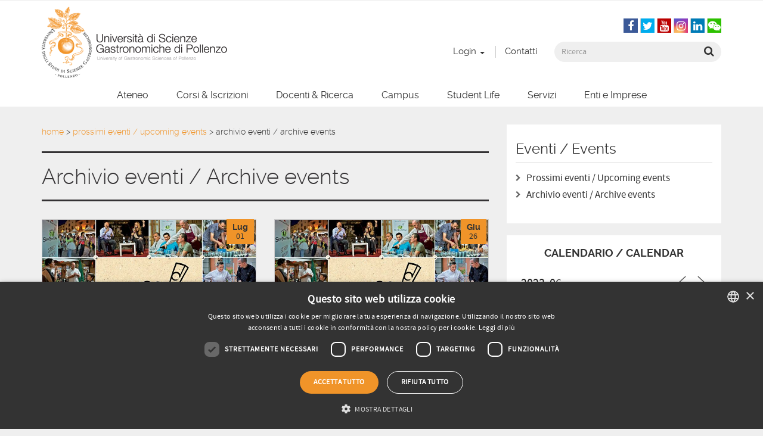

--- FILE ---
content_type: text/html; charset=UTF-8
request_url: https://www.unisg.it/eventi/archivio-eventi/?ajaxCalendar=1&mo=6&yr=2023&pno=38&id=1820849730
body_size: 24735
content:

<!doctype html>
<html class="no-js" lang="it-IT">
  <head>
    <meta charset="utf-8">
    <meta http-equiv="x-ua-compatible" content="ie=edge">
<script type="text/javascript">
/* <![CDATA[ */
var gform;gform||(document.addEventListener("gform_main_scripts_loaded",function(){gform.scriptsLoaded=!0}),document.addEventListener("gform/theme/scripts_loaded",function(){gform.themeScriptsLoaded=!0}),window.addEventListener("DOMContentLoaded",function(){gform.domLoaded=!0}),gform={domLoaded:!1,scriptsLoaded:!1,themeScriptsLoaded:!1,isFormEditor:()=>"function"==typeof InitializeEditor,callIfLoaded:function(o){return!(!gform.domLoaded||!gform.scriptsLoaded||!gform.themeScriptsLoaded&&!gform.isFormEditor()||(gform.isFormEditor()&&console.warn("The use of gform.initializeOnLoaded() is deprecated in the form editor context and will be removed in Gravity Forms 3.1."),o(),0))},initializeOnLoaded:function(o){gform.callIfLoaded(o)||(document.addEventListener("gform_main_scripts_loaded",()=>{gform.scriptsLoaded=!0,gform.callIfLoaded(o)}),document.addEventListener("gform/theme/scripts_loaded",()=>{gform.themeScriptsLoaded=!0,gform.callIfLoaded(o)}),window.addEventListener("DOMContentLoaded",()=>{gform.domLoaded=!0,gform.callIfLoaded(o)}))},hooks:{action:{},filter:{}},addAction:function(o,r,e,t){gform.addHook("action",o,r,e,t)},addFilter:function(o,r,e,t){gform.addHook("filter",o,r,e,t)},doAction:function(o){gform.doHook("action",o,arguments)},applyFilters:function(o){return gform.doHook("filter",o,arguments)},removeAction:function(o,r){gform.removeHook("action",o,r)},removeFilter:function(o,r,e){gform.removeHook("filter",o,r,e)},addHook:function(o,r,e,t,n){null==gform.hooks[o][r]&&(gform.hooks[o][r]=[]);var d=gform.hooks[o][r];null==n&&(n=r+"_"+d.length),gform.hooks[o][r].push({tag:n,callable:e,priority:t=null==t?10:t})},doHook:function(r,o,e){var t;if(e=Array.prototype.slice.call(e,1),null!=gform.hooks[r][o]&&((o=gform.hooks[r][o]).sort(function(o,r){return o.priority-r.priority}),o.forEach(function(o){"function"!=typeof(t=o.callable)&&(t=window[t]),"action"==r?t.apply(null,e):e[0]=t.apply(null,e)})),"filter"==r)return e[0]},removeHook:function(o,r,t,n){var e;null!=gform.hooks[o][r]&&(e=(e=gform.hooks[o][r]).filter(function(o,r,e){return!!(null!=n&&n!=o.tag||null!=t&&t!=o.priority)}),gform.hooks[o][r]=e)}});
/* ]]> */
</script>

    <meta name="viewport" content="width=device-width, initial-scale=1">

    <link rel="apple-touch-icon" sizes="57x57" href="/favicon/apple-icon-57x57.png">
    <link rel="apple-touch-icon" sizes="60x60" href="/favicon/apple-icon-60x60.png">
    <link rel="apple-touch-icon" sizes="72x72" href="/favicon/apple-icon-72x72.png">
    <link rel="apple-touch-icon" sizes="76x76" href="/favicon/apple-icon-76x76.png">
    <link rel="apple-touch-icon" sizes="114x114" href="/favicon/apple-icon-114x114.png">
    <link rel="apple-touch-icon" sizes="120x120" href="/favicon/apple-icon-120x120.png">
    <link rel="apple-touch-icon" sizes="144x144" href="/favicon/apple-icon-144x144.png">
    <link rel="apple-touch-icon" sizes="152x152" href="/favicon/apple-icon-152x152.png">
    <link rel="apple-touch-icon" sizes="180x180" href="/favicon/apple-icon-180x180.png">
    <link rel="icon" type="image/png" sizes="192x192"  href="/favicon/android-icon-192x192.png">
    <link rel="icon" type="image/png" sizes="32x32" href="/favicon/favicon-32x32.png">
    <link rel="icon" type="image/png" sizes="96x96" href="/favicon/favicon-96x96.png">
    <link rel="icon" type="image/png" sizes="16x16" href="/favicon/favicon-16x16.png">
    <link rel="manifest" href="https://www.unisg.it/wp-content/themes/unisg2015/assets/manifest.json">
    <meta name="msapplication-TileColor" content="#ffffff">
    <meta name="msapplication-TileImage" content="/ms-icon-144x144.png">
    <meta name="theme-color" content="#ffffff">

    <meta name='robots' content='index, follow, max-image-preview:large, max-snippet:-1, max-video-preview:-1' />
	<style>img:is([sizes="auto" i], [sizes^="auto," i]) { contain-intrinsic-size: 3000px 1500px }</style>
	<link rel="alternate" hreflang="it-it" href="https://www.unisg.it/eventi/archivio-eventi/" />
<link rel="alternate" hreflang="x-default" href="https://www.unisg.it/eventi/archivio-eventi/" />

<!-- Google Tag Manager for WordPress by gtm4wp.com -->
<script data-cfasync="false" data-pagespeed-no-defer>
	var gtm4wp_datalayer_name = "dataLayer";
	var dataLayer = dataLayer || [];
</script>
<!-- End Google Tag Manager for WordPress by gtm4wp.com -->
	<!-- This site is optimized with the Yoast SEO plugin v25.4 - https://yoast.com/wordpress/plugins/seo/ -->
	<title>Archivio eventi / Archive events - UNISG - University of Gastronomic Sciences</title>
	<link rel="canonical" href="https://www.unisg.it/eventi/archivio-eventi/" />
	<meta property="og:locale" content="it_IT" />
	<meta property="og:type" content="article" />
	<meta property="og:title" content="Archivio eventi / Archive events - UNISG - University of Gastronomic Sciences" />
	<meta property="og:url" content="https://www.unisg.it/eventi/archivio-eventi/" />
	<meta property="og:site_name" content="UNISG - University of Gastronomic Sciences" />
	<meta property="article:publisher" content="https://www.facebook.com/UNISG.University.of.Gastronomic.Sciences" />
	<meta property="article:modified_time" content="2017-08-21T13:06:40+00:00" />
	<meta property="og:image" content="https://www.unisg.it/assets/unisg-logo.gif" />
	<meta property="og:image:width" content="448" />
	<meta property="og:image:height" content="119" />
	<meta property="og:image:type" content="image/gif" />
	<meta name="twitter:card" content="summary_large_image" />
	<meta name="twitter:site" content="@unisg" />
	<script type="application/ld+json" class="yoast-schema-graph">{"@context":"https://schema.org","@graph":[{"@type":"WebPage","@id":"https://www.unisg.it/eventi/archivio-eventi/","url":"https://www.unisg.it/eventi/archivio-eventi/","name":"Archivio eventi / Archive events - UNISG - University of Gastronomic Sciences","isPartOf":{"@id":"https://www.unisg.it/#website"},"datePublished":"2012-05-09T11:22:08+00:00","dateModified":"2017-08-21T13:06:40+00:00","breadcrumb":{"@id":"https://www.unisg.it/eventi/archivio-eventi/#breadcrumb"},"inLanguage":"it-IT","potentialAction":[{"@type":"ReadAction","target":["https://www.unisg.it/eventi/archivio-eventi/"]}]},{"@type":"BreadcrumbList","@id":"https://www.unisg.it/eventi/archivio-eventi/#breadcrumb","itemListElement":[{"@type":"ListItem","position":1,"name":"Home","item":"https://www.unisg.it/"},{"@type":"ListItem","position":2,"name":"Prossimi eventi / Upcoming events","item":"https://www.unisg.it/eventi/"},{"@type":"ListItem","position":3,"name":"Archivio eventi / Archive events"}]},{"@type":"WebSite","@id":"https://www.unisg.it/#website","url":"https://www.unisg.it/","name":"UNISG - University of Gastronomic Sciences","description":"University of Gastronomic Sciences","potentialAction":[{"@type":"SearchAction","target":{"@type":"EntryPoint","urlTemplate":"https://www.unisg.it/?s={search_term_string}"},"query-input":{"@type":"PropertyValueSpecification","valueRequired":true,"valueName":"search_term_string"}}],"inLanguage":"it-IT"}]}</script>
	<!-- / Yoast SEO plugin. -->


<link rel='dns-prefetch' href='//widgetlogic.org' />
<link rel='dns-prefetch' href='//cdn.jsdelivr.net' />
<link href='https://fonts.gstatic.com' crossorigin rel='preconnect' />
<style id='wp-emoji-styles-inline-css' type='text/css'>

	img.wp-smiley, img.emoji {
		display: inline !important;
		border: none !important;
		box-shadow: none !important;
		height: 1em !important;
		width: 1em !important;
		margin: 0 0.07em !important;
		vertical-align: -0.1em !important;
		background: none !important;
		padding: 0 !important;
	}
</style>
<link rel='stylesheet' id='wp-block-library-css' href='https://www.unisg.it/wp-includes/css/dist/block-library/style.min.css?ver=6.7.4' type='text/css' media='all' />
<link rel='stylesheet' id='block-widget-css' href='https://www.unisg.it/wp-content/plugins/widget-logic/block_widget/css/widget.css?ver=1725232366' type='text/css' media='all' />
<style id='classic-theme-styles-inline-css' type='text/css'>
/*! This file is auto-generated */
.wp-block-button__link{color:#fff;background-color:#32373c;border-radius:9999px;box-shadow:none;text-decoration:none;padding:calc(.667em + 2px) calc(1.333em + 2px);font-size:1.125em}.wp-block-file__button{background:#32373c;color:#fff;text-decoration:none}
</style>
<style id='global-styles-inline-css' type='text/css'>
:root{--wp--preset--aspect-ratio--square: 1;--wp--preset--aspect-ratio--4-3: 4/3;--wp--preset--aspect-ratio--3-4: 3/4;--wp--preset--aspect-ratio--3-2: 3/2;--wp--preset--aspect-ratio--2-3: 2/3;--wp--preset--aspect-ratio--16-9: 16/9;--wp--preset--aspect-ratio--9-16: 9/16;--wp--preset--color--black: #000000;--wp--preset--color--cyan-bluish-gray: #abb8c3;--wp--preset--color--white: #ffffff;--wp--preset--color--pale-pink: #f78da7;--wp--preset--color--vivid-red: #cf2e2e;--wp--preset--color--luminous-vivid-orange: #ff6900;--wp--preset--color--luminous-vivid-amber: #fcb900;--wp--preset--color--light-green-cyan: #7bdcb5;--wp--preset--color--vivid-green-cyan: #00d084;--wp--preset--color--pale-cyan-blue: #8ed1fc;--wp--preset--color--vivid-cyan-blue: #0693e3;--wp--preset--color--vivid-purple: #9b51e0;--wp--preset--gradient--vivid-cyan-blue-to-vivid-purple: linear-gradient(135deg,rgba(6,147,227,1) 0%,rgb(155,81,224) 100%);--wp--preset--gradient--light-green-cyan-to-vivid-green-cyan: linear-gradient(135deg,rgb(122,220,180) 0%,rgb(0,208,130) 100%);--wp--preset--gradient--luminous-vivid-amber-to-luminous-vivid-orange: linear-gradient(135deg,rgba(252,185,0,1) 0%,rgba(255,105,0,1) 100%);--wp--preset--gradient--luminous-vivid-orange-to-vivid-red: linear-gradient(135deg,rgba(255,105,0,1) 0%,rgb(207,46,46) 100%);--wp--preset--gradient--very-light-gray-to-cyan-bluish-gray: linear-gradient(135deg,rgb(238,238,238) 0%,rgb(169,184,195) 100%);--wp--preset--gradient--cool-to-warm-spectrum: linear-gradient(135deg,rgb(74,234,220) 0%,rgb(151,120,209) 20%,rgb(207,42,186) 40%,rgb(238,44,130) 60%,rgb(251,105,98) 80%,rgb(254,248,76) 100%);--wp--preset--gradient--blush-light-purple: linear-gradient(135deg,rgb(255,206,236) 0%,rgb(152,150,240) 100%);--wp--preset--gradient--blush-bordeaux: linear-gradient(135deg,rgb(254,205,165) 0%,rgb(254,45,45) 50%,rgb(107,0,62) 100%);--wp--preset--gradient--luminous-dusk: linear-gradient(135deg,rgb(255,203,112) 0%,rgb(199,81,192) 50%,rgb(65,88,208) 100%);--wp--preset--gradient--pale-ocean: linear-gradient(135deg,rgb(255,245,203) 0%,rgb(182,227,212) 50%,rgb(51,167,181) 100%);--wp--preset--gradient--electric-grass: linear-gradient(135deg,rgb(202,248,128) 0%,rgb(113,206,126) 100%);--wp--preset--gradient--midnight: linear-gradient(135deg,rgb(2,3,129) 0%,rgb(40,116,252) 100%);--wp--preset--font-size--small: 13px;--wp--preset--font-size--medium: 20px;--wp--preset--font-size--large: 36px;--wp--preset--font-size--x-large: 42px;--wp--preset--spacing--20: 0.44rem;--wp--preset--spacing--30: 0.67rem;--wp--preset--spacing--40: 1rem;--wp--preset--spacing--50: 1.5rem;--wp--preset--spacing--60: 2.25rem;--wp--preset--spacing--70: 3.38rem;--wp--preset--spacing--80: 5.06rem;--wp--preset--shadow--natural: 6px 6px 9px rgba(0, 0, 0, 0.2);--wp--preset--shadow--deep: 12px 12px 50px rgba(0, 0, 0, 0.4);--wp--preset--shadow--sharp: 6px 6px 0px rgba(0, 0, 0, 0.2);--wp--preset--shadow--outlined: 6px 6px 0px -3px rgba(255, 255, 255, 1), 6px 6px rgba(0, 0, 0, 1);--wp--preset--shadow--crisp: 6px 6px 0px rgba(0, 0, 0, 1);}:where(.is-layout-flex){gap: 0.5em;}:where(.is-layout-grid){gap: 0.5em;}body .is-layout-flex{display: flex;}.is-layout-flex{flex-wrap: wrap;align-items: center;}.is-layout-flex > :is(*, div){margin: 0;}body .is-layout-grid{display: grid;}.is-layout-grid > :is(*, div){margin: 0;}:where(.wp-block-columns.is-layout-flex){gap: 2em;}:where(.wp-block-columns.is-layout-grid){gap: 2em;}:where(.wp-block-post-template.is-layout-flex){gap: 1.25em;}:where(.wp-block-post-template.is-layout-grid){gap: 1.25em;}.has-black-color{color: var(--wp--preset--color--black) !important;}.has-cyan-bluish-gray-color{color: var(--wp--preset--color--cyan-bluish-gray) !important;}.has-white-color{color: var(--wp--preset--color--white) !important;}.has-pale-pink-color{color: var(--wp--preset--color--pale-pink) !important;}.has-vivid-red-color{color: var(--wp--preset--color--vivid-red) !important;}.has-luminous-vivid-orange-color{color: var(--wp--preset--color--luminous-vivid-orange) !important;}.has-luminous-vivid-amber-color{color: var(--wp--preset--color--luminous-vivid-amber) !important;}.has-light-green-cyan-color{color: var(--wp--preset--color--light-green-cyan) !important;}.has-vivid-green-cyan-color{color: var(--wp--preset--color--vivid-green-cyan) !important;}.has-pale-cyan-blue-color{color: var(--wp--preset--color--pale-cyan-blue) !important;}.has-vivid-cyan-blue-color{color: var(--wp--preset--color--vivid-cyan-blue) !important;}.has-vivid-purple-color{color: var(--wp--preset--color--vivid-purple) !important;}.has-black-background-color{background-color: var(--wp--preset--color--black) !important;}.has-cyan-bluish-gray-background-color{background-color: var(--wp--preset--color--cyan-bluish-gray) !important;}.has-white-background-color{background-color: var(--wp--preset--color--white) !important;}.has-pale-pink-background-color{background-color: var(--wp--preset--color--pale-pink) !important;}.has-vivid-red-background-color{background-color: var(--wp--preset--color--vivid-red) !important;}.has-luminous-vivid-orange-background-color{background-color: var(--wp--preset--color--luminous-vivid-orange) !important;}.has-luminous-vivid-amber-background-color{background-color: var(--wp--preset--color--luminous-vivid-amber) !important;}.has-light-green-cyan-background-color{background-color: var(--wp--preset--color--light-green-cyan) !important;}.has-vivid-green-cyan-background-color{background-color: var(--wp--preset--color--vivid-green-cyan) !important;}.has-pale-cyan-blue-background-color{background-color: var(--wp--preset--color--pale-cyan-blue) !important;}.has-vivid-cyan-blue-background-color{background-color: var(--wp--preset--color--vivid-cyan-blue) !important;}.has-vivid-purple-background-color{background-color: var(--wp--preset--color--vivid-purple) !important;}.has-black-border-color{border-color: var(--wp--preset--color--black) !important;}.has-cyan-bluish-gray-border-color{border-color: var(--wp--preset--color--cyan-bluish-gray) !important;}.has-white-border-color{border-color: var(--wp--preset--color--white) !important;}.has-pale-pink-border-color{border-color: var(--wp--preset--color--pale-pink) !important;}.has-vivid-red-border-color{border-color: var(--wp--preset--color--vivid-red) !important;}.has-luminous-vivid-orange-border-color{border-color: var(--wp--preset--color--luminous-vivid-orange) !important;}.has-luminous-vivid-amber-border-color{border-color: var(--wp--preset--color--luminous-vivid-amber) !important;}.has-light-green-cyan-border-color{border-color: var(--wp--preset--color--light-green-cyan) !important;}.has-vivid-green-cyan-border-color{border-color: var(--wp--preset--color--vivid-green-cyan) !important;}.has-pale-cyan-blue-border-color{border-color: var(--wp--preset--color--pale-cyan-blue) !important;}.has-vivid-cyan-blue-border-color{border-color: var(--wp--preset--color--vivid-cyan-blue) !important;}.has-vivid-purple-border-color{border-color: var(--wp--preset--color--vivid-purple) !important;}.has-vivid-cyan-blue-to-vivid-purple-gradient-background{background: var(--wp--preset--gradient--vivid-cyan-blue-to-vivid-purple) !important;}.has-light-green-cyan-to-vivid-green-cyan-gradient-background{background: var(--wp--preset--gradient--light-green-cyan-to-vivid-green-cyan) !important;}.has-luminous-vivid-amber-to-luminous-vivid-orange-gradient-background{background: var(--wp--preset--gradient--luminous-vivid-amber-to-luminous-vivid-orange) !important;}.has-luminous-vivid-orange-to-vivid-red-gradient-background{background: var(--wp--preset--gradient--luminous-vivid-orange-to-vivid-red) !important;}.has-very-light-gray-to-cyan-bluish-gray-gradient-background{background: var(--wp--preset--gradient--very-light-gray-to-cyan-bluish-gray) !important;}.has-cool-to-warm-spectrum-gradient-background{background: var(--wp--preset--gradient--cool-to-warm-spectrum) !important;}.has-blush-light-purple-gradient-background{background: var(--wp--preset--gradient--blush-light-purple) !important;}.has-blush-bordeaux-gradient-background{background: var(--wp--preset--gradient--blush-bordeaux) !important;}.has-luminous-dusk-gradient-background{background: var(--wp--preset--gradient--luminous-dusk) !important;}.has-pale-ocean-gradient-background{background: var(--wp--preset--gradient--pale-ocean) !important;}.has-electric-grass-gradient-background{background: var(--wp--preset--gradient--electric-grass) !important;}.has-midnight-gradient-background{background: var(--wp--preset--gradient--midnight) !important;}.has-small-font-size{font-size: var(--wp--preset--font-size--small) !important;}.has-medium-font-size{font-size: var(--wp--preset--font-size--medium) !important;}.has-large-font-size{font-size: var(--wp--preset--font-size--large) !important;}.has-x-large-font-size{font-size: var(--wp--preset--font-size--x-large) !important;}
:where(.wp-block-post-template.is-layout-flex){gap: 1.25em;}:where(.wp-block-post-template.is-layout-grid){gap: 1.25em;}
:where(.wp-block-columns.is-layout-flex){gap: 2em;}:where(.wp-block-columns.is-layout-grid){gap: 2em;}
:root :where(.wp-block-pullquote){font-size: 1.5em;line-height: 1.6;}
</style>
<link rel='stylesheet' id='easy-swipebox-css' href='https://www.unisg.it/wp-content/plugins/easy-swipebox/public/css/swipebox.min.css?ver=1.1.2' type='text/css' media='all' />
<link rel='stylesheet' id='events-manager-css' href='https://www.unisg.it/wp-content/plugins/events-manager/includes/css/events-manager.min.css?ver=7.0.4' type='text/css' media='all' />
<style id='events-manager-inline-css' type='text/css'>
body .em { --font-family : inherit; --font-weight : inherit; --font-size : 1em; --line-height : inherit; }
</style>
<link rel='stylesheet' id='wpml-legacy-horizontal-list-0-css' href='https://www.unisg.it/wp-content/plugins/sitepress-multilingual-cms/templates/language-switchers/legacy-list-horizontal/style.min.css?ver=1' type='text/css' media='all' />
<style id='wpml-legacy-horizontal-list-0-inline-css' type='text/css'>
.wpml-ls-statics-shortcode_actions{background-color:#eeeeee;}.wpml-ls-statics-shortcode_actions, .wpml-ls-statics-shortcode_actions .wpml-ls-sub-menu, .wpml-ls-statics-shortcode_actions a {border-color:#cdcdcd;}.wpml-ls-statics-shortcode_actions a, .wpml-ls-statics-shortcode_actions .wpml-ls-sub-menu a, .wpml-ls-statics-shortcode_actions .wpml-ls-sub-menu a:link, .wpml-ls-statics-shortcode_actions li:not(.wpml-ls-current-language) .wpml-ls-link, .wpml-ls-statics-shortcode_actions li:not(.wpml-ls-current-language) .wpml-ls-link:link {color:#444444;background-color:#ffffff;}.wpml-ls-statics-shortcode_actions .wpml-ls-sub-menu a:hover,.wpml-ls-statics-shortcode_actions .wpml-ls-sub-menu a:focus, .wpml-ls-statics-shortcode_actions .wpml-ls-sub-menu a:link:hover, .wpml-ls-statics-shortcode_actions .wpml-ls-sub-menu a:link:focus {color:#000000;background-color:#eeeeee;}.wpml-ls-statics-shortcode_actions .wpml-ls-current-language > a {color:#444444;background-color:#ffffff;}.wpml-ls-statics-shortcode_actions .wpml-ls-current-language:hover>a, .wpml-ls-statics-shortcode_actions .wpml-ls-current-language>a:focus {color:#000000;background-color:#eeeeee;}
</style>
<link rel='stylesheet' id='wpml-menu-item-0-css' href='https://www.unisg.it/wp-content/plugins/sitepress-multilingual-cms/templates/language-switchers/menu-item/style.min.css?ver=1' type='text/css' media='all' />
<link rel='stylesheet' id='searchwp-forms-css' href='https://www.unisg.it/wp-content/plugins/searchwp/assets/css/frontend/search-forms.css?ver=4.3.16' type='text/css' media='all' />
<link rel='stylesheet' id='sage_css-css' href='https://www.unisg.it/wp-content/themes/unisg2015/dist/styles/main-f27230d4.css' type='text/css' media='all' />
<script type="text/javascript" src="https://www.unisg.it/wp-includes/js/jquery/jquery.min.js?ver=3.7.1" id="jquery-core-js"></script>
<script type="text/javascript" src="https://www.unisg.it/wp-includes/js/jquery/jquery-migrate.min.js?ver=3.4.1" id="jquery-migrate-js"></script>
<script type="text/javascript" id="events-manager-js-extra">
/* <![CDATA[ */
var EM = {"ajaxurl":"https:\/\/www.unisg.it\/wp-admin\/admin-ajax.php","locationajaxurl":"https:\/\/www.unisg.it\/wp-admin\/admin-ajax.php?action=locations_search","firstDay":"1","locale":"it","dateFormat":"yy-mm-dd","ui_css":"https:\/\/www.unisg.it\/wp-content\/plugins\/events-manager\/includes\/css\/jquery-ui\/build.min.css","show24hours":"1","is_ssl":"1","autocomplete_limit":"10","calendar":{"breakpoints":{"small":560,"medium":908,"large":false}},"phone":"","datepicker":{"format":"d\/m\/Y","locale":"it"},"search":{"breakpoints":{"small":650,"medium":850,"full":false}},"url":"https:\/\/www.unisg.it\/wp-content\/plugins\/events-manager","assets":{"input.em-uploader":{"js":{"em-uploader":{"url":"https:\/\/www.unisg.it\/wp-content\/plugins\/events-manager\/includes\/js\/em-uploader.js?v=7.0.4","event":"em_uploader_ready"}}},".em-recurrence-sets, .em-timezone":{"js":{"luxon":{"url":"luxon\/luxon.js?v=7.0.4","event":"em_luxon_ready"}}},".em-booking-form, #em-booking-form, .em-booking-recurring, .em-event-booking-form":{"js":{"em-bookings":{"url":"https:\/\/www.unisg.it\/wp-content\/plugins\/events-manager\/includes\/js\/bookingsform.js?v=7.0.4","event":"em_booking_form_js_loaded"}}}},"cached":"1","txt_search":"Ricerca","txt_searching":"Ricerca in corso...","txt_loading":"Caricamento in corso..."};
/* ]]> */
</script>
<script type="text/javascript" src="https://www.unisg.it/wp-content/plugins/events-manager/includes/js/events-manager.js?ver=7.0.4" id="events-manager-js"></script>
<script type="text/javascript" src="https://www.unisg.it/wp-content/plugins/events-manager/includes/external/flatpickr/l10n/it.js?ver=7.0.4" id="em-flatpickr-localization-js"></script>
<link rel="https://api.w.org/" href="https://www.unisg.it/wp-json/" /><link rel="alternate" title="JSON" type="application/json" href="https://www.unisg.it/wp-json/wp/v2/pages/1315" /><link rel="EditURI" type="application/rsd+xml" title="RSD" href="https://www.unisg.it/xmlrpc.php?rsd" />
<meta name="generator" content="WordPress 6.7.4" />
<link rel='shortlink' href='https://www.unisg.it/?p=1315' />
<link rel="alternate" title="oEmbed (JSON)" type="application/json+oembed" href="https://www.unisg.it/wp-json/oembed/1.0/embed?url=https%3A%2F%2Fwww.unisg.it%2Feventi%2Farchivio-eventi%2F" />
<link rel="alternate" title="oEmbed (XML)" type="text/xml+oembed" href="https://www.unisg.it/wp-json/oembed/1.0/embed?url=https%3A%2F%2Fwww.unisg.it%2Feventi%2Farchivio-eventi%2F&#038;format=xml" />
<meta name="generator" content="WPML ver:4.7.6 stt:5,61,1,4,3,27,43,2;" />

<!-- Google Tag Manager for WordPress by gtm4wp.com -->
<!-- GTM Container placement set to footer -->
<script data-cfasync="false" data-pagespeed-no-defer>
	var dataLayer_content = [];
	dataLayer.push( dataLayer_content );
</script>
<script data-cfasync="false" data-pagespeed-no-defer>
(function(w,d,s,l,i){w[l]=w[l]||[];w[l].push({'gtm.start':
new Date().getTime(),event:'gtm.js'});var f=d.getElementsByTagName(s)[0],
j=d.createElement(s),dl=l!='dataLayer'?'&l='+l:'';j.async=true;j.src=
'//www.googletagmanager.com/gtm.js?id='+i+dl;f.parentNode.insertBefore(j,f);
})(window,document,'script','dataLayer','GTM-NV9L95GW');
</script>
<!-- End Google Tag Manager for WordPress by gtm4wp.com -->		<style type="text/css" id="wp-custom-css">
			body.single-event .top-header{
	display: none;
}		</style>
		
    <meta name="facebook-domain-verification" content="5djfmaq40pd5lf2py5ejqg6xkuns4f" />
  </head>

<body class="page-template-default page page-id-1315 page-child parent-pageid-929 role_none role_can_see archivio-eventi sidebar-primary lang-it">
    
  <div class="top-header ">
    <div class="container">
      <div class="row">
        <div class="col-xs-12">
          <section id="custom_post_widget-28" class="widget-odd widget-last widget-first widget-1 widget widget_custom_post_widget"><div class="inner-section"></div></section>        </div>
      </div>
    </div>
  </div>
  
<header class="banner banner-header" role="banner">
    <div class="container">
        <div class="row">
            <div class="col-brand">
                <a class="logo" href="https://www.unisg.it/">
                    <img srcset="https://www.unisg.it/wp-content/themes/unisg2015/dist/images/logo/unisg-logo@1x.png 1x, https://www.unisg.it/wp-content/themes/unisg2015/dist/images/logo/unisg-logo@2x.png 2x" src="https://www.unisg.it/wp-content/themes/unisg2015/dist/images/logo/unisg-logo@1x.png"
                        alt="UNISG &#8211; University of Gastronomic Sciences" title="UNISG &#8211; University of Gastronomic Sciences" class="logo-img">
                </a>
            </div>

            <div class="col-header">
                <div class="row">
                    <div class="utente-loggato col-xs-12 col-sm-6 col-md-7 col-lg-8">
                    <!-- col-md-9 -->
                                            </div>
                    <section id="nav_menu-46" class="widget-odd widget-first widget-1 social-widget hidden-xs hidden-sm widget widget_nav_menu"><div class="inner-section"><h3 class="widgettitle">Seguici sul web</h3><div class="menu-social-navigation-container"><ul id="menu-social-navigation" class="menu"><li id="menu-item-17463" class="social-el facebook-el menu-item menu-item-type-custom menu-item-object-custom menu-item-17463"><a title="&lt;i class=&quot;fa fa-facebook&quot;&gt;&lt;/i&gt;" target="_blank" href="https://www.facebook.com/UNISG.University.of.Gastronomic.Sciences"><i class="fa fa-facebook"></i></a></li>
<li id="menu-item-17461" class="social-el twitter-el menu-item menu-item-type-custom menu-item-object-custom menu-item-17461"><a title="&lt;i class=&quot;fa fa-twitter&quot;&gt;&lt;/i&gt;" target="_blank" href="https://twitter.com/unisg"><i class="fa fa-twitter"></i></a></li>
<li id="menu-item-17462" class="social-el youtube-el menu-item menu-item-type-custom menu-item-object-custom menu-item-17462"><a title="&lt;i class=&quot;fa fa-youtube&quot;&gt;&lt;/i&gt;" target="_blank" href="https://www.youtube.com/user/UNISGItalia"><i class="fa fa-youtube"></i></a></li>
<li id="menu-item-18984" class="social-el instagram-el menu-item menu-item-type-custom menu-item-object-custom menu-item-18984"><a title="&lt;i class=&quot;fa fa-instagram&quot;&gt;&lt;/i&gt;" target="_blank" href="https://instagram.com/unisg_official/"><i class="fa fa-instagram"></i></a></li>
<li id="menu-item-17466" class="social-el linkedin-el menu-item menu-item-type-custom menu-item-object-custom menu-item-17466"><a title="&lt;i class=&quot;fa fa-linkedin&quot;&gt;&lt;/i&gt;" target="_blank" href="https://www.linkedin.com/edu/school?id=13906&#038;trk=edu-cp-logo"><i class="fa fa-linkedin"></i></a></li>
<li id="menu-item-76667" class="social-el wechat-el menu-item menu-item-type-custom menu-item-object-custom menu-item-76667"><a title="&lt;i class=&quot;fa fa-weixin&quot;&gt;&lt;/i&gt;" href="https://www.unisg.it/canale-wechat-unisg/"><i class="fa fa-weixin"></i></a></li>
</ul></div></div></section><section id="nav_menu-42" class="widget-even widget-2 top-menu widget widget_nav_menu"><div class="inner-section"><div class="menu-top-menu-container"><ul id="menu-top-menu" class="menu"><li id="menu-item-17388" class="menu-item menu-item-type-custom menu-item-object-custom menu-item-has-children menu-item-17388 dropdown"><a title="Login" target="_blank" href="#" data-toggle="dropdown" class="dropdown-toggle" aria-haspopup="true">Login <span class="caret"></span></a>
<ul role="menu" class=" dropdown-menu">
	<li id="menu-item-45980" class="menu-item menu-item-type-post_type menu-item-object-page menu-item-45980"><a title="Assicurazione Qualità" href="https://www.unisg.it/assicurazione-qualita/area-riservata-documentazione/">Assicurazione Qualità</a></li>
	<li id="menu-item-28431" class="menu-item menu-item-type-custom menu-item-object-custom menu-item-28431"><a title="Biblioteca Online" href="https://www.unisg.it/campus/biblioteca/">Biblioteca Online</a></li>
	<li id="menu-item-29242" class="menu-item menu-item-type-custom menu-item-object-custom menu-item-29242"><a title="Moodle" href="https://e-learning.unisg.it/login/index.php">Moodle</a></li>
	<li id="menu-item-28429" class="menu-item menu-item-type-custom menu-item-object-custom menu-item-28429"><a title="Esse3 - Portale Didattico" href="https://unisg.esse3.cineca.it/Start.do">Esse3 &#8211; Portale Didattico</a></li>
	<li id="menu-item-28432" class="menu-item menu-item-type-custom menu-item-object-custom menu-item-28432"><a title="Qualtrics, questionari online" href="http://pollenzo.eu.qualtrics.com/">Qualtrics, questionari online</a></li>
	<li id="menu-item-28608" class="menu-item menu-item-type-custom menu-item-object-custom menu-item-28608"><a title="Quick Presences" href="https://wedo.unisg.it/Presences/Auth/Login">Quick Presences</a></li>
	<li id="menu-item-28430" class="menu-item menu-item-type-custom menu-item-object-custom menu-item-28430"><a title="Tavole Accademiche" href="https://tavoleaccademiche.unisg.it/">Tavole Accademiche</a></li>
</ul>
</li>
<li id="menu-item-17541" class="menu-item menu-item-type-post_type menu-item-object-page menu-item-17541"><a title="Contatti" href="https://www.unisg.it/info/">Contatti</a></li>
</ul></div></div></section><section id="search-2" class="widget-odd widget-last widget-3 hidden-xs hidden-sm widget widget_search"><div class="inner-section"><h3 class="widgettitle">Cerca</h3><form role="search" method="get" class="search-form form-inline" action="https://www.unisg.it/">
  <label class="sr-only">Ricerca per:</label>
  <div class="input-group">
    <input type="search" value="" name="s" class="search-field form-control" placeholder="Ricerca" required>
    <span class="input-group-btn">
      <button type="submit" class="search-submit btn btn-primary"><i class="fa fa-search"></i></button>
    </span>
  </div>
</form>
</div></section>
                </div>
            </div>
        </div>

        <button type="button" class="navbar-toggle collapsed" data-toggle="collapse" data-target=".navbar-collapse">
            <span class="sr-only">Toggle navigation</span>
            <span class="icon-bar"></span>
            <span class="icon-bar"></span>
            <span class="icon-bar"></span>
        </button>

    </div>

    <nav class="collapse navbar-collapse main-navigation" role="navigation">
        <div class="container">
            <div class="menu-primary-navigation-container"><ul id="menu-primary-navigation" class="nav navbar-nav"><li id="menu-item-56" class="menu-item menu-item-type-custom menu-item-object-custom menu-item-has-children menu-item-56 dropdown"><a title="Ateneo" href="#" data-toggle="dropdown" class="dropdown-toggle" aria-haspopup="true">Ateneo <span class="caret"></span></a>
<ul role="menu" class=" dropdown-menu">
	<li id="menu-item-17052" class="menu-item menu-item-type-post_type menu-item-object-page menu-item-17052"><a title="Storia &amp; Missione" href="https://www.unisg.it/ateneo/storia-e-missione-2/">Storia &#038; Missione</a></li>
	<li id="menu-item-369" class="menu-item menu-item-type-post_type menu-item-object-page menu-item-369"><a title="Organizzazione dell’Ateneo" href="https://www.unisg.it/ateneo/organizzazione-ateneo/">Organizzazione dell’Ateneo</a></li>
	<li id="menu-item-17053" class="menu-item menu-item-type-post_type menu-item-object-page menu-item-17053"><a title="Staff" href="https://www.unisg.it/ateneo/staff/">Staff</a></li>
	<li id="menu-item-20374" class="menu-item menu-item-type-post_type menu-item-object-page menu-item-20374"><a title="Assicurazione della Qualità" href="https://www.unisg.it/assicurazione-qualita/">Assicurazione della Qualità</a></li>
	<li id="menu-item-368" class="menu-item menu-item-type-post_type menu-item-object-page menu-item-368"><a title="Statuto e Regolamenti" href="https://www.unisg.it/ateneo/statuto-e-regolamenti/">Statuto e Regolamenti</a></li>
	<li id="menu-item-23255" class="menu-item menu-item-type-post_type menu-item-object-page menu-item-23255"><a title="Bilanci d’esercizio" href="https://www.unisg.it/ateneo/bilanci-esercizio/">Bilanci d’esercizio</a></li>
	<li id="menu-item-31977" class="menu-item menu-item-type-post_type menu-item-object-page menu-item-31977"><a title="Dona il tuo 5 × mille" href="https://www.unisg.it/ateneo/5xmille/">Dona il tuo 5 × mille</a></li>
	<li id="menu-item-17054" class="menu-item menu-item-type-post_type menu-item-object-page menu-item-17054"><a title="Internazionalizzazione" href="https://www.unisg.it/ateneo/relazioni-internazionali/">Internazionalizzazione</a></li>
	<li id="menu-item-50389" class="menu-item menu-item-type-post_type menu-item-object-page menu-item-50389"><a title="Media &amp; Press" href="https://www.unisg.it/media-press/ufficio-comunicazione/">Media &#038; Press</a></li>
	<li id="menu-item-32087" class="menu-item menu-item-type-post_type menu-item-object-page menu-item-32087"><a title="Informativa Privacy" href="https://www.unisg.it/ateneo/informativa-privacy/">Informativa Privacy</a></li>
	<li id="menu-item-76009" class="menu-item menu-item-type-post_type menu-item-object-page menu-item-76009"><a title="Whistleblowing" href="https://www.unisg.it/whistleblowing/">Whistleblowing</a></li>
</ul>
</li>
<li id="menu-item-16" class="menu-item menu-item-type-custom menu-item-object-custom menu-item-has-children menu-item-16 dropdown"><a title="Corsi &amp; Iscrizioni" href="#" data-toggle="dropdown" class="dropdown-toggle" aria-haspopup="true">Corsi &#038; Iscrizioni <span class="caret"></span></a>
<ul role="menu" class=" dropdown-menu">
	<li id="menu-item-43113" class="menu-item menu-item-type-post_type menu-item-object-page menu-item-43113"><a title="Laurea Triennale in Scienze e Culture Gastronomiche" href="https://www.unisg.it/corsi-iscrizioni/laurea-triennale/">Laurea Triennale in Scienze e Culture Gastronomiche</a></li>
	<li id="menu-item-101100" class="menu-item menu-item-type-post_type menu-item-object-page menu-item-101100"><a title="Laurea Triennale in Food Tech for Ecological Transition" href="https://www.unisg.it/corsi-iscrizioni/laurea-triennale-food-tech-for-ecological-transition/">Laurea Triennale in Food Tech for Ecological Transition</a></li>
	<li id="menu-item-75371" class="menu-item menu-item-type-post_type menu-item-object-page menu-item-75371"><a title="Laurea Magistrale in Food Industry Management" href="https://www.unisg.it/corsi-iscrizioni/laurea-magistrale-in-food-industry-management/">Laurea Magistrale in Food Industry Management</a></li>
	<li id="menu-item-101101" class="menu-item menu-item-type-post_type menu-item-object-page menu-item-101101"><a title="Laurea Magistrale in Food and Planetary Health" href="https://www.unisg.it/corsi-iscrizioni/laurea-magistrale-in-food-and-planetary-health/">Laurea Magistrale in Food and Planetary Health</a></li>
	<li id="menu-item-61539" class="menu-item menu-item-type-post_type menu-item-object-page menu-item-61539"><a title="Master in New Food Thinking" href="https://www.unisg.it/corsi-iscrizioni/master-new-food-thinking/">Master in New Food Thinking</a></li>
	<li id="menu-item-43116" class="menu-item menu-item-type-post_type menu-item-object-page menu-item-43116"><a title="Master in World Food Studies" href="https://www.unisg.it/corsi-iscrizioni/master-in-world-food-studies/">Master in World Food Studies</a></li>
	<li id="menu-item-43120" class="menu-item menu-item-type-post_type menu-item-object-page menu-item-43120"><a title="Master in Food Communication &#038; Marketing" href="https://www.unisg.it/corsi-iscrizioni/master-in-food-culture-communications/">Master in Food Communication &#038; Marketing</a></li>
	<li id="menu-item-48335" class="menu-item menu-item-type-custom menu-item-object-custom menu-item-48335"><a title="Master in Agroecology and Food Sovereignty" href="https://www.unisg.it/corsi-iscrizioni/master-agroecology-food-sovereignty/">Master in Agroecology and Food Sovereignty</a></li>
	<li id="menu-item-84639" class="menu-item menu-item-type-custom menu-item-object-custom menu-item-84639"><a title="Hybrid Master in Local Food Policy" href="https://www.unisg.it/corsi-iscrizioni/hybrid-master-in-local-food-policy/">Hybrid Master in Local Food Policy</a></li>
	<li id="menu-item-65931" class="menu-item menu-item-type-post_type menu-item-object-page menu-item-65931"><a title="Executive Master in Cultura e Management del vino" href="https://www.unisg.it/corsi-iscrizioni/executive-master-in-cultura-e-management-del-vino/">Executive Master in Cultura e Management del vino</a></li>
	<li id="menu-item-83628" class="menu-item menu-item-type-custom menu-item-object-custom menu-item-83628"><a title="Executive Master in Circular Economy for Food" href="https://www.unisg.it/corsi-iscrizioni/executive-master-in-circular-economy-for-food-2/">Executive Master in Circular Economy for Food</a></li>
	<li id="menu-item-79872" class="menu-item menu-item-type-custom menu-item-object-custom menu-item-79872"><a title="Foundation Year" href="https://www.unisg.it/en/foundation-year-of-gastronomic-sciences/">Foundation Year</a></li>
	<li id="menu-item-55687" class="menu-item menu-item-type-post_type menu-item-object-page menu-item-55687"><a title="Dottorato" href="https://www.unisg.it/dottorato/">Dottorato</a></li>
	<li id="menu-item-62117" class="menu-item menu-item-type-post_type menu-item-object-page menu-item-62117"><a title="Training &#038; Experience" href="https://www.unisg.it/corsi-iscrizioni/training-experience/">Training &#038; Experience</a></li>
	<li id="menu-item-60626" class="menu-item menu-item-type-custom menu-item-object-custom menu-item-60626"><a title="UNISG+" target="_blank" href="https://courses.unisgplus.com/">UNISG+</a></li>
</ul>
</li>
<li id="menu-item-17" class="menu-item menu-item-type-custom menu-item-object-custom menu-item-has-children menu-item-17 dropdown"><a title="Docenti &amp; Ricerca" href="#" data-toggle="dropdown" class="dropdown-toggle" aria-haspopup="true">Docenti &#038; Ricerca <span class="caret"></span></a>
<ul role="menu" class=" dropdown-menu">
	<li id="menu-item-49563" class="menu-item menu-item-type-custom menu-item-object-custom menu-item-has-children menu-item-49563 dropdown"><a title="Docenti" href="#" class="dropdown-toggle-submenu">Docenti</a>
	<ul role="menu" class=" dropdown-menu">
		<li id="menu-item-7082" class="menu-item menu-item-type-taxonomy menu-item-object-categorie-docenti menu-item-7082"><a title="Docenti" href="https://www.unisg.it/categorie-docenti/professori-ordinari-ed-associati/">Docenti</a></li>
		<li id="menu-item-49573" class="menu-item menu-item-type-post_type menu-item-object-page menu-item-49573"><a title="Bandi &#038; Avvisi" href="https://www.unisg.it/docenti-ricerca/bandi-avvisi/">Bandi &#038; Avvisi</a></li>
		<li id="menu-item-49595" class="menu-item menu-item-type-custom menu-item-object-custom menu-item-49595"><a title="Formazione Docenti" href="https://www.unisg.it/docenti-ricerca/formazione-docenti/">Formazione Docenti</a></li>
		<li id="menu-item-45150" class="menu-item menu-item-type-post_type menu-item-object-page menu-item-45150"><a title="Brain Gain Program" href="https://www.unisg.it/docenti-ricerca/brain-gain-program/">Brain Gain Program</a></li>
	</ul>
</li>
	<li id="menu-item-25395" class="menu-item menu-item-type-custom menu-item-object-custom menu-item-has-children menu-item-25395 dropdown"><a title="Ricerca" href="#" class="dropdown-toggle-submenu">Ricerca</a>
	<ul role="menu" class=" dropdown-menu">
		<li id="menu-item-16757" class="menu-item menu-item-type-post_type menu-item-object-page menu-item-16757"><a title="Ricerca Accademica" href="https://www.unisg.it/ricerca-accademica/">Ricerca Accademica</a></li>
		<li id="menu-item-29118" class="menu-item menu-item-type-post_type menu-item-object-page menu-item-29118"><a title="Report Pubblicazioni" href="https://www.unisg.it/ricerca-accademica/pubblicazioni/">Report Pubblicazioni</a></li>
		<li id="menu-item-42761" class="menu-item menu-item-type-post_type menu-item-object-page menu-item-42761"><a title="Pubblicazioni Open Access" href="https://www.unisg.it/ricerca-accademica/archivio-pubblicazioni-progetti-di-ricerca/">Pubblicazioni Open Access</a></li>
		<li id="menu-item-54676" class="menu-item menu-item-type-post_type menu-item-object-page menu-item-54676"><a title="Comitato Etico per la Ricerca" href="https://www.unisg.it/ricerca-accademica/comitato-etico/">Comitato Etico per la Ricerca</a></li>
		<li id="menu-item-57652" class="menu-item menu-item-type-post_type menu-item-object-page menu-item-57652"><a title="Research day" href="https://www.unisg.it/ricerca-accademica/research-day-2/">Research day</a></li>
	</ul>
</li>
	<li id="menu-item-65511" class="menu-item menu-item-type-post_type menu-item-object-page menu-item-65511"><a title="Visiting Scholars and Researchers" href="https://www.unisg.it/docenti-ricerca/visiting-scholars-and-researchers/">Visiting Scholars and Researchers</a></li>
	<li id="menu-item-49678" class="menu-item menu-item-type-post_type menu-item-object-page menu-item-49678"><a title="Terza Missione" href="https://www.unisg.it/docenti-ricerca/terza-missione/">Terza Missione</a></li>
	<li id="menu-item-65001" class="menu-item menu-item-type-post_type menu-item-object-page menu-item-65001"><a title="Rivista" href="https://www.unisg.it/rivista-di-scienze-gastronomiche/">Rivista</a></li>
	<li id="menu-item-69561" class="menu-item menu-item-type-custom menu-item-object-custom menu-item-69561"><a title="International Society" target="_blank" href="https://www.internationalgastronomicsociety.org/">International Society</a></li>
</ul>
</li>
<li id="menu-item-18" class="menu-item menu-item-type-custom menu-item-object-custom menu-item-has-children menu-item-18 dropdown"><a title="Campus" href="#" data-toggle="dropdown" class="dropdown-toggle" aria-haspopup="true">Campus <span class="caret"></span></a>
<ul role="menu" class=" dropdown-menu">
	<li id="menu-item-17377" class="menu-item menu-item-type-post_type menu-item-object-page menu-item-17377"><a title="Virtual Tour" href="https://www.unisg.it/campus/virtual-tour/">Virtual Tour</a></li>
	<li id="menu-item-1496" class="menu-item menu-item-type-post_type menu-item-object-page menu-item-1496"><a title="Sensory, Behavior and Cognition (SBC) Lab" href="https://www.unisg.it/campus/laboratorio-di-analisi-sensoriale/">Sensory, Behavior and Cognition (SBC) Lab</a></li>
	<li id="menu-item-22082" class="menu-item menu-item-type-post_type menu-item-object-page menu-item-22082"><a title="Pollenzo Food Lab" href="https://www.unisg.it/campus/la-scuola-cucina-pollenzo/">Pollenzo Food Lab</a></li>
	<li id="menu-item-22225" class="menu-item menu-item-type-post_type menu-item-object-page menu-item-22225"><a title="La Banca del Vino" href="https://www.unisg.it/campus/la-banca-del-vino/">La Banca del Vino</a></li>
	<li id="menu-item-1497" class="menu-item menu-item-type-post_type menu-item-object-page menu-item-1497"><a title="Biblioteca e Sala Studio" href="https://www.unisg.it/campus/biblioteca/">Biblioteca e Sala Studio</a></li>
	<li id="menu-item-17503" class="menu-item menu-item-type-post_type menu-item-object-page menu-item-17503"><a title="Mensa - Le Tavole Accademiche" href="https://www.unisg.it/campus/tavole-accademiche/">Mensa &#8211; Le Tavole Accademiche</a></li>
	<li id="menu-item-13088" class="menu-item menu-item-type-post_type menu-item-object-page menu-item-13088"><a title="Orti Educativi" href="https://www.unisg.it/campus/orti-ecologici/">Orti Educativi</a></li>
</ul>
</li>
<li id="menu-item-19" class="menu-item menu-item-type-custom menu-item-object-custom menu-item-has-children menu-item-19 dropdown"><a title="Student Life" href="#" data-toggle="dropdown" class="dropdown-toggle" aria-haspopup="true">Student Life <span class="caret"></span></a>
<ul role="menu" class=" dropdown-menu">
	<li id="menu-item-20644" class="menu-item menu-item-type-post_type menu-item-object-page menu-item-20644"><a title="I Viaggi Didattici Unisg" href="https://www.unisg.it/student-life/viaggi-didattici-unisg/">I Viaggi Didattici Unisg</a></li>
	<li id="menu-item-22050" class="menu-item menu-item-type-post_type menu-item-object-page menu-item-22050"><a title="Le Tavole Accademiche" href="https://www.unisg.it/student-life/cafeteria-le-tavole-accademiche/">Le Tavole Accademiche</a></li>
	<li id="menu-item-18335" class="menu-item menu-item-type-post_type menu-item-object-page menu-item-18335"><a title="Associazioni Studenti" href="https://www.unisg.it/student-life/studenti-e-associazioni/">Associazioni Studenti</a></li>
	<li id="menu-item-24503" class="menu-item menu-item-type-post_type menu-item-object-page menu-item-24503"><a title="Slow Food" href="https://www.unisg.it/student-life/slow-food-universita-scienze-gastronomiche-pollenzo/">Slow Food</a></li>
	<li id="menu-item-22507" class="menu-item menu-item-type-post_type menu-item-object-page menu-item-22507"><a title="Life in Bra" href="https://www.unisg.it/student-life/life-in-bra/">Life in Bra</a></li>
	<li id="menu-item-17383" class="menu-item menu-item-type-custom menu-item-object-custom menu-item-has-children menu-item-17383 dropdown"><a title="Unisg Voices" href="#" class="dropdown-toggle-submenu">Unisg Voices</a>
	<ul role="menu" class=" dropdown-menu">
		<li id="menu-item-31363" class="menu-item menu-item-type-custom menu-item-object-custom menu-item-31363"><a title="Articoli" href="https://www.unisg.it/voices/">Articoli</a></li>
		<li id="menu-item-31356" class="menu-item menu-item-type-custom menu-item-object-custom menu-item-31356"><a title="Meet our Visiting Professors" href="https://www.unisg.it/categorie-gastronomes/meet-our-visiting-professors/">Meet our Visiting Professors</a></li>
	</ul>
</li>
	<li id="menu-item-22070" class="menu-item menu-item-type-custom menu-item-object-custom menu-item-22070"><a title="Career Center" href="http://career.unisg.it/">Career Center</a></li>
</ul>
</li>
<li id="menu-item-22208" class="menu-item menu-item-type-custom menu-item-object-custom menu-item-has-children menu-item-22208 dropdown"><a title="Servizi" href="#" data-toggle="dropdown" class="dropdown-toggle" aria-haspopup="true">Servizi <span class="caret"></span></a>
<ul role="menu" class=" dropdown-menu">
	<li id="menu-item-25405" class="menu-item menu-item-type-custom menu-item-object-custom menu-item-has-children menu-item-25405 dropdown"><a title="Futuri studenti" href="#" class="dropdown-toggle-submenu">Futuri studenti</a>
	<ul role="menu" class=" dropdown-menu">
		<li id="menu-item-22666" class="menu-item menu-item-type-post_type menu-item-object-page menu-item-22666"><a title="Giornate di Orientamento e Open Day A.A. 2025/26" href="https://www.unisg.it/servizi/giornate-aperte/">Giornate di Orientamento e Open Day A.A. 2025/26</a></li>
		<li id="menu-item-28906" class="menu-item menu-item-type-custom menu-item-object-custom menu-item-28906"><a title="Finanziamenti Agevolati &amp; Borse di Studio" href="https://www.unisg.it/servizi/bandi-borse-di-studio-graduatorie-e-avvisi/">Finanziamenti Agevolati &#038; Borse di Studio</a></li>
		<li id="menu-item-25434" class="menu-item menu-item-type-custom menu-item-object-custom menu-item-25434"><a title="Alloggio" target="_blank" href="https://www.facebook.com/groups/3810815728984217">Alloggio</a></li>
		<li id="menu-item-29331" class="menu-item menu-item-type-post_type menu-item-object-page menu-item-29331"><a title="International Student Start Point" href="https://www.unisg.it/servizi/international-student-start-point/">International Student Start Point</a></li>
	</ul>
</li>
	<li id="menu-item-25403" class="menu-item menu-item-type-custom menu-item-object-custom menu-item-has-children menu-item-25403 dropdown"><a title="Studenti" href="#" class="dropdown-toggle-submenu">Studenti</a>
	<ul role="menu" class=" dropdown-menu">
		<li id="menu-item-17380" class="menu-item menu-item-type-post_type menu-item-object-page menu-item-17380"><a title="Mentoring" href="https://www.unisg.it/servizi/mentoraggio/">Mentoring</a></li>
		<li id="menu-item-20877" class="menu-item menu-item-type-custom menu-item-object-custom menu-item-20877"><a title="Career Center" target="_blank" href="http://career.unisg.it/">Career Center</a></li>
		<li id="menu-item-7366" class="menu-item menu-item-type-post_type menu-item-object-page menu-item-7366"><a title="Richiedi un Certificato" href="https://www.unisg.it/servizi/certificati/">Richiedi un Certificato</a></li>
		<li id="menu-item-29332" class="menu-item menu-item-type-post_type menu-item-object-page menu-item-29332"><a title="International Student Start Point" href="https://www.unisg.it/servizi/international-student-start-point/">International Student Start Point</a></li>
		<li id="menu-item-57241" class="menu-item menu-item-type-post_type menu-item-object-page menu-item-57241"><a title="Bacheca" href="https://www.unisg.it/servizi/bacheca/">Bacheca</a></li>
	</ul>
</li>
	<li id="menu-item-25404" class="menu-item menu-item-type-custom menu-item-object-custom menu-item-has-children menu-item-25404 dropdown"><a title="Alumni" href="#" class="dropdown-toggle-submenu">Alumni</a>
	<ul role="menu" class=" dropdown-menu">
		<li id="menu-item-66552" class="menu-item menu-item-type-custom menu-item-object-custom menu-item-66552"><a title="Alumni Network" href="https://www.unisg.it/alumni-network/">Alumni Network</a></li>
		<li id="menu-item-25406" class="menu-item menu-item-type-custom menu-item-object-custom menu-item-25406"><a title="Career Center" href="http://career.unisg.it/">Career Center</a></li>
		<li id="menu-item-1494" class="menu-item menu-item-type-post_type menu-item-object-page menu-item-1494"><a title="AlmaLaurea" href="https://www.unisg.it/servizi/almalaurea/">AlmaLaurea</a></li>
	</ul>
</li>
	<li id="menu-item-45235" class="menu-item menu-item-type-post_type menu-item-object-page menu-item-45235"><a title="Disabilità e DSA" href="https://www.unisg.it/servizi/accoglienza-studenti-con-disabilita-e-dsa/">Disabilità e DSA</a></li>
</ul>
</li>
<li id="menu-item-53425" class="menu-item menu-item-type-post_type menu-item-object-page menu-item-53425"><a title="Enti e Imprese" href="https://www.unisg.it/enti-imprese-network/">Enti e Imprese</a></li>
</ul></div>            <div class="secondary-navbar hidden-md hidden-lg">
                <section id="nav_menu-46" class="widget-even widget-4 social-widget hidden-xs hidden-sm widget widget_nav_menu"><div class="inner-section"><h3 class="widgettitle">Seguici sul web</h3><div class="menu-social-navigation-container"><ul id="menu-social-navigation-1" class="menu"><li class="social-el facebook-el menu-item menu-item-type-custom menu-item-object-custom menu-item-17463"><a title="&lt;i class=&quot;fa fa-facebook&quot;&gt;&lt;/i&gt;" target="_blank" href="https://www.facebook.com/UNISG.University.of.Gastronomic.Sciences"><i class="fa fa-facebook"></i></a></li>
<li class="social-el twitter-el menu-item menu-item-type-custom menu-item-object-custom menu-item-17461"><a title="&lt;i class=&quot;fa fa-twitter&quot;&gt;&lt;/i&gt;" target="_blank" href="https://twitter.com/unisg"><i class="fa fa-twitter"></i></a></li>
<li class="social-el youtube-el menu-item menu-item-type-custom menu-item-object-custom menu-item-17462"><a title="&lt;i class=&quot;fa fa-youtube&quot;&gt;&lt;/i&gt;" target="_blank" href="https://www.youtube.com/user/UNISGItalia"><i class="fa fa-youtube"></i></a></li>
<li class="social-el instagram-el menu-item menu-item-type-custom menu-item-object-custom menu-item-18984"><a title="&lt;i class=&quot;fa fa-instagram&quot;&gt;&lt;/i&gt;" target="_blank" href="https://instagram.com/unisg_official/"><i class="fa fa-instagram"></i></a></li>
<li class="social-el linkedin-el menu-item menu-item-type-custom menu-item-object-custom menu-item-17466"><a title="&lt;i class=&quot;fa fa-linkedin&quot;&gt;&lt;/i&gt;" target="_blank" href="https://www.linkedin.com/edu/school?id=13906&#038;trk=edu-cp-logo"><i class="fa fa-linkedin"></i></a></li>
<li class="social-el wechat-el menu-item menu-item-type-custom menu-item-object-custom menu-item-76667"><a title="&lt;i class=&quot;fa fa-weixin&quot;&gt;&lt;/i&gt;" href="https://www.unisg.it/canale-wechat-unisg/"><i class="fa fa-weixin"></i></a></li>
</ul></div></div></section><section id="nav_menu-42" class="widget-odd widget-5 top-menu widget widget_nav_menu"><div class="inner-section"><div class="menu-top-menu-container"><ul id="menu-top-menu-1" class="menu"><li class="menu-item menu-item-type-custom menu-item-object-custom menu-item-has-children menu-item-17388 dropdown"><a title="Login" target="_blank" href="#" data-toggle="dropdown" class="dropdown-toggle" aria-haspopup="true">Login <span class="caret"></span></a>
<ul role="menu" class=" dropdown-menu">
	<li class="menu-item menu-item-type-post_type menu-item-object-page menu-item-45980"><a title="Assicurazione Qualità" href="https://www.unisg.it/assicurazione-qualita/area-riservata-documentazione/">Assicurazione Qualità</a></li>
	<li class="menu-item menu-item-type-custom menu-item-object-custom menu-item-28431"><a title="Biblioteca Online" href="https://www.unisg.it/campus/biblioteca/">Biblioteca Online</a></li>
	<li class="menu-item menu-item-type-custom menu-item-object-custom menu-item-29242"><a title="Moodle" href="https://e-learning.unisg.it/login/index.php">Moodle</a></li>
	<li class="menu-item menu-item-type-custom menu-item-object-custom menu-item-28429"><a title="Esse3 - Portale Didattico" href="https://unisg.esse3.cineca.it/Start.do">Esse3 &#8211; Portale Didattico</a></li>
	<li class="menu-item menu-item-type-custom menu-item-object-custom menu-item-28432"><a title="Qualtrics, questionari online" href="http://pollenzo.eu.qualtrics.com/">Qualtrics, questionari online</a></li>
	<li class="menu-item menu-item-type-custom menu-item-object-custom menu-item-28608"><a title="Quick Presences" href="https://wedo.unisg.it/Presences/Auth/Login">Quick Presences</a></li>
	<li class="menu-item menu-item-type-custom menu-item-object-custom menu-item-28430"><a title="Tavole Accademiche" href="https://tavoleaccademiche.unisg.it/">Tavole Accademiche</a></li>
</ul>
</li>
<li class="menu-item menu-item-type-post_type menu-item-object-page menu-item-17541"><a title="Contatti" href="https://www.unisg.it/info/">Contatti</a></li>
</ul></div></div></section><section id="search-2" class="widget-even widget-6 hidden-xs hidden-sm widget widget_search"><div class="inner-section"><h3 class="widgettitle">Cerca</h3><form role="search" method="get" class="search-form form-inline" action="https://www.unisg.it/">
  <label class="sr-only">Ricerca per:</label>
  <div class="input-group">
    <input type="search" value="" name="s" class="search-field form-control" placeholder="Ricerca" required>
    <span class="input-group-btn">
      <button type="submit" class="search-submit btn btn-primary"><i class="fa fa-search"></i></button>
    </span>
  </div>
</form>
</div></section>            </div>
        </div>
    </nav>
</header>

    <div class="wrap container" role="document">
        <div class="content row">
            <main class="main" role="main">
                <div class="inside-main">
                                        
<p id="breadcrumbs"><span><span><a href="https://www.unisg.it/">Home</a></span> &gt; <span><a href="https://www.unisg.it/eventi/">Prossimi eventi / Upcoming events</a></span> &gt; <span class="breadcrumb_last" aria-current="page">Archivio eventi / Archive events</span></span></p>
                    
                    
<div class="page-header">
  <h1>
    Archivio eventi / Archive events  </h1>
</div>
<div class="em em-view-container" id="em-view-1894103644" data-view="list">
	<div class="em-list em-events-list" id="em-events-list-1894103644" data-view-id="1894103644">
	<div id="lista_eventi" class="row equal-wrapper eventi-wrapper"><div class="hentry">
<div class="entry-img">
<a href="https://www.unisg.it/eventi/agricoltura-biodinamica-slow-food-village-summer-school/">
<img fetchpriority="high" decoding="async" width="563" height="800" src="https://www.unisg.it/assets/Slow-Food-Village-Viterbo.jpg" class="attachment-800x800 size-800x800 wp-post-image" alt="Agricoltura Biodinamica - Slow Food Village summer school" srcset="https://www.unisg.it/assets/Slow-Food-Village-Viterbo.jpg 676w, https://www.unisg.it/assets/Slow-Food-Village-Viterbo-211x300.jpg 211w, https://www.unisg.it/assets/Slow-Food-Village-Viterbo-400x568.jpg 400w" sizes="(max-width: 563px) 100vw, 563px" />
</a>
</div>
<div class="inside-item">
<div class="equal-el">
<div class="entry-info">
<div class="entry-date"><h4>Lug <span class="day">01</span></h4></div>
<div class="entry-title"><h2><a href="https://www.unisg.it/eventi/agricoltura-biodinamica-slow-food-village-summer-school/">Agricoltura Biodinamica - Slow Food Village summer school</a></h2></div>

<div class="entry-location"><p class="location">Slow Food Village</p></div>

<p class="data_evento">01/07/2015 - 05/07/2015 | Tutto il giorno</p>
</div>
</div>
</div>
</div><div class="hentry">
<div class="entry-img">
<a href="https://www.unisg.it/eventi/slow-food-village-agricoltura-sociale-summer-school/">
<img decoding="async" width="563" height="800" src="https://www.unisg.it/assets/Slow-Food-Village-Viterbo.jpg" class="attachment-800x800 size-800x800 wp-post-image" alt="Agricoltura Sociale - Slow Food Village summer school" srcset="https://www.unisg.it/assets/Slow-Food-Village-Viterbo.jpg 676w, https://www.unisg.it/assets/Slow-Food-Village-Viterbo-211x300.jpg 211w, https://www.unisg.it/assets/Slow-Food-Village-Viterbo-400x568.jpg 400w" sizes="(max-width: 563px) 100vw, 563px" />
</a>
</div>
<div class="inside-item">
<div class="equal-el">
<div class="entry-info">
<div class="entry-date"><h4>Giu <span class="day">26</span></h4></div>
<div class="entry-title"><h2><a href="https://www.unisg.it/eventi/slow-food-village-agricoltura-sociale-summer-school/">Agricoltura Sociale - Slow Food Village summer school</a></h2></div>

<div class="entry-location"><p class="location">Slow Food Village</p></div>

<p class="data_evento">26/06/2015 - 30/06/2015 | Tutto il giorno</p>
</div>
</div>
</div>
</div><div class="hentry">
<div class="entry-img">
<a href="https://www.unisg.it/eventi/recupero-di-antiche-specie-e-varieta-di-frumento-locale/">
<img decoding="async" width="644" height="640" src="https://www.unisg.it/assets/granoantico-orto-didattico-UINSG.png" class="attachment-800x800 size-800x800 wp-post-image" alt="Recupero di antiche specie e varietà di frumento locale" srcset="https://www.unisg.it/assets/granoantico-orto-didattico-UINSG.png 644w, https://www.unisg.it/assets/granoantico-orto-didattico-UINSG-300x298.png 300w, https://www.unisg.it/assets/granoantico-orto-didattico-UINSG-150x150.png 150w, https://www.unisg.it/assets/granoantico-orto-didattico-UINSG-400x398.png 400w" sizes="(max-width: 644px) 100vw, 644px" />
</a>
</div>
<div class="inside-item">
<div class="equal-el">
<div class="entry-info">
<div class="entry-date"><h4>Giu <span class="day">25</span></h4></div>
<div class="entry-title"><h2><a href="https://www.unisg.it/eventi/recupero-di-antiche-specie-e-varieta-di-frumento-locale/">Recupero di antiche specie e varietà di frumento locale</a></h2></div>

<p class="data_evento">25/06/2015 | 16:30</p>
</div>
</div>
</div>
</div><div class="hentry">
<div class="entry-img">
<a href="https://www.unisg.it/eventi/the-food-industry-monitor/">
<img loading="lazy" decoding="async" width="800" height="800" src="https://www.unisg.it/assets/Save-the-date_Convegno-Food-Industry-Monitorlv-800x800.jpg" class="attachment-800x800 size-800x800 wp-post-image" alt="The Food Industry Monitor" srcset="https://www.unisg.it/assets/Save-the-date_Convegno-Food-Industry-Monitorlv-800x800.jpg 800w, https://www.unisg.it/assets/Save-the-date_Convegno-Food-Industry-Monitorlv-150x150.jpg 150w, https://www.unisg.it/assets/Save-the-date_Convegno-Food-Industry-Monitorlv-400x400.jpg 400w" sizes="auto, (max-width: 800px) 100vw, 800px" />
</a>
</div>
<div class="inside-item">
<div class="equal-el">
<div class="entry-info">
<div class="entry-date"><h4>Giu <span class="day">24</span></h4></div>
<div class="entry-title"><h2><a href="https://www.unisg.it/eventi/the-food-industry-monitor/">The Food Industry Monitor</a></h2></div>

<div class="entry-location"><p class="location">Palazzina Appiani</p></div>

<p class="data_evento">24/06/2015 | 10:00 - 12:00</p>
</div>
</div>
</div>
</div><div class="hentry">
<div class="entry-img">
<a href="https://www.unisg.it/en/eventi/unisg-career-day-2015/">
<img loading="lazy" decoding="async" width="448" height="336" src="https://www.unisg.it/assets/cd.jpg" class="attachment-800x800 size-800x800 wp-post-image" alt="UNISG Career Day" srcset="https://www.unisg.it/assets/cd.jpg 448w, https://www.unisg.it/assets/cd-300x225.jpg 300w, https://www.unisg.it/assets/cd-400x300.jpg 400w" sizes="auto, (max-width: 448px) 100vw, 448px" />
</a>
</div>
<div class="inside-item">
<div class="equal-el">
<div class="entry-info">
<div class="entry-date"><h4>Giu <span class="day">15</span></h4></div>
<div class="entry-title"><h2><a href="https://www.unisg.it/en/eventi/unisg-career-day-2015/">UNISG Career Day</a></h2></div>

<div class="entry-location"><p class="location">Aula Magna UNISG</p></div>

<p class="data_evento">15/06/2015 | 09:00 - 18:00</p>
</div>
</div>
</div>
</div><div class="hentry">
<div class="entry-img">
<a href="https://www.unisg.it/en/eventi/angelo-branduardi-a-pollenzo/">
<img loading="lazy" decoding="async" width="534" height="800" src="https://www.unisg.it/assets/branduardi.jpg" class="attachment-800x800 size-800x800 wp-post-image" alt="Angelo Branduardi a Pollenzo" srcset="https://www.unisg.it/assets/branduardi.jpg 591w, https://www.unisg.it/assets/branduardi-200x300.jpg 200w, https://www.unisg.it/assets/branduardi-400x600.jpg 400w" sizes="auto, (max-width: 534px) 100vw, 534px" />
</a>
</div>
<div class="inside-item">
<div class="equal-el">
<div class="entry-info">
<div class="entry-date"><h4>Giu <span class="day">12</span></h4></div>
<div class="entry-title"><h2><a href="https://www.unisg.it/en/eventi/angelo-branduardi-a-pollenzo/">Angelo Branduardi a Pollenzo</a></h2></div>

<div class="entry-location"><p class="location">Agenzia di Pollenzo</p></div>

<p class="data_evento">12/06/2015 | 21:00 - 23:30</p>
</div>
</div>
</div>
</div><div class="hentry">
<div class="entry-img">
<a href="https://www.unisg.it/eventi/mangiamaggiora-food-festival/">
<img loading="lazy" decoding="async" width="744" height="744" src="https://www.unisg.it/assets/MangiaMaggiora.png" class="attachment-800x800 size-800x800 wp-post-image" alt="MangiaMaggiora Food Festival" srcset="https://www.unisg.it/assets/MangiaMaggiora.png 744w, https://www.unisg.it/assets/MangiaMaggiora-300x300.png 300w, https://www.unisg.it/assets/MangiaMaggiora-150x150.png 150w, https://www.unisg.it/assets/MangiaMaggiora-400x400.png 400w" sizes="auto, (max-width: 744px) 100vw, 744px" />
</a>
</div>
<div class="inside-item">
<div class="equal-el">
<div class="entry-info">
<div class="entry-date"><h4>Giu <span class="day">12</span></h4></div>
<div class="entry-title"><h2><a href="https://www.unisg.it/eventi/mangiamaggiora-food-festival/">MangiaMaggiora Food Festival</a></h2></div>

<div class="entry-location"><p class="location">Maggiora</p></div>

<p class="data_evento">12/06/2015 - 13/06/2015 | Tutto il giorno</p>
</div>
</div>
</div>
</div><div class="hentry">
<div class="entry-img">
<a href="https://www.unisg.it/eventi/comunita-rom-e-sinti-in-italia-la-tavola-come-luogo-di-incontri-e-di-formazione-identitarie/">
<img loading="lazy" decoding="async" width="766" height="511" src="https://www.unisg.it/assets/carovana-rom-e-sinti.jpg" class="attachment-800x800 size-800x800 wp-post-image" alt="Comunità Rom e Sinti in Italia: la tavola come luogo di incontri e di formazione identitarie" srcset="https://www.unisg.it/assets/carovana-rom-e-sinti.jpg 766w, https://www.unisg.it/assets/carovana-rom-e-sinti-300x200.jpg 300w, https://www.unisg.it/assets/carovana-rom-e-sinti-400x267.jpg 400w" sizes="auto, (max-width: 766px) 100vw, 766px" />
</a>
</div>
<div class="inside-item">
<div class="equal-el">
<div class="entry-info">
<div class="entry-date"><h4>Giu <span class="day">07</span></h4></div>
<div class="entry-title"><h2><a href="https://www.unisg.it/eventi/comunita-rom-e-sinti-in-italia-la-tavola-come-luogo-di-incontri-e-di-formazione-identitarie/">Comunità Rom e Sinti in Italia: la tavola come luogo di incontri e di formazione identitarie</a></h2></div>

<div class="entry-location"><p class="location">Expo Milano 2015</p></div>

<p class="data_evento">07/06/2015 | 15:00 - 16:30</p>
</div>
</div>
</div>
</div><div class="hentry">
<div class="entry-img">
<a href="https://www.unisg.it/eventi/ugo-desperati-mystery-auditing/">
<img loading="lazy" decoding="async" width="533" height="800" src="https://www.unisg.it/assets/aula-magna.jpg" class="attachment-800x800 size-800x800 wp-post-image" alt="In incognito nei bar, nei ristoranti, negli alberghi... - Ugo de’Sperati" srcset="https://www.unisg.it/assets/aula-magna.jpg 640w, https://www.unisg.it/assets/aula-magna-200x300.jpg 200w, https://www.unisg.it/assets/aula-magna-400x600.jpg 400w" sizes="auto, (max-width: 533px) 100vw, 533px" />
</a>
</div>
<div class="inside-item">
<div class="equal-el">
<div class="entry-info">
<div class="entry-date"><h4>Giu <span class="day">04</span></h4></div>
<div class="entry-title"><h2><a href="https://www.unisg.it/eventi/ugo-desperati-mystery-auditing/">In incognito nei bar, nei ristoranti, negli alberghi... - Ugo de’Sperati</a></h2></div>

<div class="entry-location"><p class="location">Aula Magna UNISG</p></div>

<p class="data_evento">04/06/2015 | 16:45 - 18:00</p>
</div>
</div>
</div>
</div><div class="hentry">
<div class="entry-img">
<a href="https://www.unisg.it/eventi/mondine-in-campo-barbara-imbergamo/">
<img loading="lazy" decoding="async" width="533" height="800" src="https://www.unisg.it/assets/aula-magna.jpg" class="attachment-800x800 size-800x800 wp-post-image" alt="&quot;Mondine in campo&quot; - Barbara Imbergamo" srcset="https://www.unisg.it/assets/aula-magna.jpg 640w, https://www.unisg.it/assets/aula-magna-200x300.jpg 200w, https://www.unisg.it/assets/aula-magna-400x600.jpg 400w" sizes="auto, (max-width: 533px) 100vw, 533px" />
</a>
</div>
<div class="inside-item">
<div class="equal-el">
<div class="entry-info">
<div class="entry-date"><h4>Giu <span class="day">03</span></h4></div>
<div class="entry-title"><h2><a href="https://www.unisg.it/eventi/mondine-in-campo-barbara-imbergamo/">&quot;Mondine in campo&quot; - Barbara Imbergamo</a></h2></div>

<div class="entry-location"><p class="location">Aula Magna UNISG</p></div>

<p class="data_evento">03/06/2015 | 16:00 - 17:30</p>
</div>
</div>
</div>
</div><div class="hentry">
<div class="entry-img">
<a href="https://www.unisg.it/eventi/quando-il-cibo-si-fa-benessere-alimentazione-e-qualita-della-vita/">
<img loading="lazy" decoding="async" width="800" height="800" src="https://www.unisg.it/assets/cibo-benessere-corvo-fassino-800x800.jpg" class="attachment-800x800 size-800x800 wp-post-image" alt="Quando il cibo si fa benessere. Alimentazione e qualità della vita" srcset="https://www.unisg.it/assets/cibo-benessere-corvo-fassino-800x800.jpg 800w, https://www.unisg.it/assets/cibo-benessere-corvo-fassino-150x150.jpg 150w, https://www.unisg.it/assets/cibo-benessere-corvo-fassino-400x400.jpg 400w" sizes="auto, (max-width: 800px) 100vw, 800px" />
</a>
</div>
<div class="inside-item">
<div class="equal-el">
<div class="entry-info">
<div class="entry-date"><h4>Mag <span class="day">29</span></h4></div>
<div class="entry-title"><h2><a href="https://www.unisg.it/eventi/quando-il-cibo-si-fa-benessere-alimentazione-e-qualita-della-vita/">Quando il cibo si fa benessere. Alimentazione e qualità della vita</a></h2></div>

<div class="entry-location"><p class="location">Expo Milano 2015</p></div>

<p class="data_evento">29/05/2015 | 18:00 - 19:30</p>
</div>
</div>
</div>
</div><div class="hentry">
<div class="entry-img">
<a href="https://www.unisg.it/eventi/franco-garelli-giovani-oggi/">
<img loading="lazy" decoding="async" width="533" height="800" src="https://www.unisg.it/assets/aula-magna.jpg" class="attachment-800x800 size-800x800 wp-post-image" alt="Franco Garelli | Giovani d’oggi: consumi e stili di vita" srcset="https://www.unisg.it/assets/aula-magna.jpg 640w, https://www.unisg.it/assets/aula-magna-200x300.jpg 200w, https://www.unisg.it/assets/aula-magna-400x600.jpg 400w" sizes="auto, (max-width: 533px) 100vw, 533px" />
</a>
</div>
<div class="inside-item">
<div class="equal-el">
<div class="entry-info">
<div class="entry-date"><h4>Mag <span class="day">27</span></h4></div>
<div class="entry-title"><h2><a href="https://www.unisg.it/eventi/franco-garelli-giovani-oggi/">Franco Garelli | Giovani d’oggi: consumi e stili di vita</a></h2></div>

<div class="entry-location"><p class="location">Aula Magna UNISG</p></div>

<p class="data_evento">27/05/2015 | 16:00 - 17:30</p>
</div>
</div>
</div>
</div></div><div class="em-pagination em-ajax" data-em-ajax="id=1894103644&amp;scope=past&amp;order=DESC&amp;action=search_events"><a class="prev first page-numbers" href="/eventi/archivio-eventi/?ajaxCalendar=1&#038;mo=6&#038;yr=2023&#038;pno=1" title="1">&lt;&lt;</a>  <a class="prev page-numbers" href="/eventi/archivio-eventi/?ajaxCalendar=1&#038;mo=6&#038;yr=2023&#038;pno=37" title="37">&lt;</a>  <a class="page-numbers" href="/eventi/archivio-eventi/?ajaxCalendar=1&#038;mo=6&#038;yr=2023&#038;pno=33" title="33">33</a> <span class="not-current first-half"> <a class="page-numbers" href="/eventi/archivio-eventi/?ajaxCalendar=1&#038;mo=6&#038;yr=2023&#038;pno=34" title="34">34</a>  <a class="page-numbers" href="/eventi/archivio-eventi/?ajaxCalendar=1&#038;mo=6&#038;yr=2023&#038;pno=35" title="35">35</a>  <a class="page-numbers" href="/eventi/archivio-eventi/?ajaxCalendar=1&#038;mo=6&#038;yr=2023&#038;pno=36" title="36">36</a>  <a class="page-numbers" href="/eventi/archivio-eventi/?ajaxCalendar=1&#038;mo=6&#038;yr=2023&#038;pno=37" title="37">37</a> </span> <span class="page-numbers current">38</span><span class="not-current second-half"> <a class="page-numbers" href="/eventi/archivio-eventi/?ajaxCalendar=1&#038;mo=6&#038;yr=2023&#038;pno=39" title="39">39</a>  <a class="page-numbers" href="/eventi/archivio-eventi/?ajaxCalendar=1&#038;mo=6&#038;yr=2023&#038;pno=40" title="40">40</a>  <a class="page-numbers" href="/eventi/archivio-eventi/?ajaxCalendar=1&#038;mo=6&#038;yr=2023&#038;pno=41" title="41">41</a>  <a class="page-numbers" href="/eventi/archivio-eventi/?ajaxCalendar=1&#038;mo=6&#038;yr=2023&#038;pno=42" title="42">42</a> </span> <a class="page-numbers" href="/eventi/archivio-eventi/?ajaxCalendar=1&#038;mo=6&#038;yr=2023&#038;pno=43" title="43">43</a>  <a class="page-numbers" href="/eventi/archivio-eventi/?ajaxCalendar=1&#038;mo=6&#038;yr=2023&#038;pno=44" title="44">44</a>  <a class="next page-numbers" href="/eventi/archivio-eventi/?ajaxCalendar=1&#038;mo=6&#038;yr=2023&#038;pno=39" title="39">&gt;</a>  <a class="next last page-numbers" href="/eventi/archivio-eventi/?ajaxCalendar=1&#038;mo=6&#038;yr=2023&#038;pno=59" title="59">&gt;&gt;</a> </div>	</div>
</div>
                    <div class="inside-content">
                                          </div>
                </div>
                <div class="inside-page">
  <section id="dpe_fp_widget-32" class="widget-odd widget-first widget-1 widget widget_dpe_fp_widget"><div class="inner-section">
<div class="default-slider inside-page-slider">

    <!-- Slides -->
    </div>


</div></section><section id="dpe_fp_widget-30" class="widget-even widget-2 widget widget_dpe_fp_widget"><div class="inner-section">

</div></section><section id="dpe_fp_widget-28" class="widget-odd widget-last widget-3 widget widget_dpe_fp_widget"><div class="inner-section">

</div></section></div>
            </main>
                        <aside class="sidebar sticky-sidebar" role="complementary" id="sidebar">
                




<div class="inside-sidebar">
    <section class="widget-odd widget-last widget-first widget-1 widget nav_menu-13 widget_nav_menu"><h3>Eventi / Events</h3><div class="menu-eventi-ok-container"><ul id="menu-eventi-ok" class="menu"><li id="menu-item-17475" class="menu-item menu-item-type-post_type menu-item-object-page current-page-ancestor current-page-parent menu-item-17475"><a title="Prossimi eventi / Upcoming events" href="https://www.unisg.it/eventi/">Prossimi eventi / Upcoming events</a></li>
<li id="menu-item-17474" class="menu-item menu-item-type-post_type menu-item-object-page current-menu-item page_item page-item-1315 current_page_item menu-item-17474 active"><a title="Archivio eventi / Archive events" href="https://www.unisg.it/eventi/archivio-eventi/">Archivio eventi / Archive events</a></li>
</ul></div></section></div>

<div class="secondary-sidebar">
    <section id="em_calendar-2" class="widget-odd widget-last widget-first widget-1 widget widget_em_calendar"><div class="inner-section"><h3 class="widgettitle">Calendario / Calendar</h3>		<div class="em em-view-container" id="em-view-1820849730" data-view="calendar">
			<div class="em pixelbones em-calendar preview-modal responsive-dateclick-modal size-small" data-scope="all" data-preview-tooltips-trigger="" id="em-calendar-1820849730" data-view-id="1820849730" data-view-type="calendar" data-month="6" data-year="2023" data-timezone="">
	<section class="em-cal-nav em-cal-nav-normal">
			<div class="month input">
					<form action="" method="get">
				<input type="month" class="em-month-picker" value="2023-06" data-month-value="Giugno 2023">
				<span class="toggle"></span>
			</form>
			</div>
			<div class="month-nav input">
		<a class="em-calnav em-calnav-prev" href="/eventi/archivio-eventi/?ajaxCalendar=1&#038;mo=5&#038;yr=2023&#038;pno=38" data-disabled="0" >
			<svg viewBox="0 0 15 15" xmlns="http://www.w3.org/2000/svg"><path d="M10 14L3 7.5L10 1" stroke="#555" stroke-linecap="square"></path></svg>
		</a>
					<a href="/eventi/archivio-eventi/?ajaxCalendar=1&#038;mo=01&#038;yr=2026&#038;pno=38" class="em-calnav-today button button-secondary size-large size-medium " >
				Oggi			</a>
				<a class="em-calnav em-calnav-next" href="/eventi/archivio-eventi/?ajaxCalendar=1&#038;mo=7&#038;yr=2023&#038;pno=38" data-disabled="0" >
			<svg viewBox="0 0 15 15" xmlns="http://www.w3.org/2000/svg"><path d="M5 14L12 7.5L5 1" stroke="#555" stroke-linecap="square"></path></svg>
		</a>
	</div>
	</section><section class="em-cal-head em-cal-week-days em-cal-days size-large">
			<div class="em-cal-day em-cal-col-0">Lun</div>
				<div class="em-cal-day em-cal-col-1">Mar</div>
				<div class="em-cal-day em-cal-col-2">Mer</div>
				<div class="em-cal-day em-cal-col-3">Gio</div>
				<div class="em-cal-day em-cal-col-4">Ven</div>
				<div class="em-cal-day em-cal-col-5">Sab</div>
				<div class="em-cal-day em-cal-col-6">Dom</div>
		</section>
<section class="em-cal-head em-cal-week-days em-cal-days size-small size-medium">
			<div class="em-cal-day em-cal-col-0">l</div>
				<div class="em-cal-day em-cal-col-1">m</div>
				<div class="em-cal-day em-cal-col-2">m</div>
				<div class="em-cal-day em-cal-col-3">g</div>
				<div class="em-cal-day em-cal-col-4">v</div>
				<div class="em-cal-day em-cal-col-5">s</div>
				<div class="em-cal-day em-cal-col-6">d</div>
		</section><section class="em-cal-body em-cal-days event-style-pill even-aspect">
			<div class="eventless-pre em-cal-day em-cal-col-1">
							<div class="em-cal-day-date">
					<span>29</span>
				</div>
					</div>
				<div class="eventless-pre em-cal-day em-cal-col-2">
							<div class="em-cal-day-date">
					<span>30</span>
				</div>
					</div>
				<div class="eventless-pre em-cal-day em-cal-col-3">
							<div class="em-cal-day-date">
					<span>31</span>
				</div>
					</div>
				<div class="eventless em-cal-day em-cal-col-4">
							<div class="em-cal-day-date">
					<span>1</span>
				</div>
					</div>
				<div class="eventless em-cal-day em-cal-col-5">
							<div class="em-cal-day-date">
					<span>2</span>
				</div>
					</div>
				<div class="eventless em-cal-day em-cal-col-6">
							<div class="em-cal-day-date">
					<span>3</span>
				</div>
					</div>
				<div class="eventless em-cal-day em-cal-col-7">
							<div class="em-cal-day-date">
					<span>4</span>
				</div>
					</div>
				<div class="eventful eventful em-cal-day em-cal-col-1">
							<div class="em-cal-day-date colored" data-date="2023-06-05" data-timestamp="1685923200" >
					<a href="https://www.unisg.it/eventi/giornata-della-ricerca-unisg-2023/" title="Giornata della Ricerca UNISG 2023">5</a>
									</div>
										<div class="em-cal-event" style="--event-background-color:#a8d144;;--event-border-color:#a8d144;;--event-color:#fff;" data-event-url="https://www.unisg.it/eventi/giornata-della-ricerca-unisg-2023/" data-event-id="820">
							<div>8:45 AM - <a href="https://www.unisg.it/eventi/giornata-della-ricerca-unisg-2023/">Giornata della Ricerca UNISG 2023</a></div>
						</div>
											<span class="date-day-colors" data-colors="[&quot;#a8d144&quot;]"></span>
												
					</div>
				<div class="eventless em-cal-day em-cal-col-2">
							<div class="em-cal-day-date">
					<span>6</span>
				</div>
					</div>
				<div class="eventless em-cal-day em-cal-col-3">
							<div class="em-cal-day-date">
					<span>7</span>
				</div>
					</div>
				<div class="eventless em-cal-day em-cal-col-4">
							<div class="em-cal-day-date">
					<span>8</span>
				</div>
					</div>
				<div class="eventless em-cal-day em-cal-col-5">
							<div class="em-cal-day-date">
					<span>9</span>
				</div>
					</div>
				<div class="eventful eventful em-cal-day em-cal-col-6">
							<div class="em-cal-day-date colored" data-date="2023-06-10" data-timestamp="1686355200" >
					<a href="https://www.unisg.it/eventi/giornata-nazionale-della-biodiversita-di-interesse-agricolo-e-alimentare-della-regione-piemonte-2/" title="GIORNATA NAZIONALE DELLA BIODIVERSITÀ DI INTERESSE AGRICOLO E ALIMENTARE DELLA REGIONE PIEMONTE">10</a>
									</div>
										<div class="em-cal-event" style="--event-background-color:#a8d144;;--event-border-color:#a8d144;;--event-color:#fff;" data-event-url="https://www.unisg.it/eventi/giornata-nazionale-della-biodiversita-di-interesse-agricolo-e-alimentare-della-regione-piemonte-2/" data-event-id="815">
							<div>8:30 AM - <a href="https://www.unisg.it/eventi/giornata-nazionale-della-biodiversita-di-interesse-agricolo-e-alimentare-della-regione-piemonte-2/">GIORNATA NAZIONALE DELLA BIODIVERSITÀ DI INTERESSE AGRICOLO E ALIMENTARE DELLA REGIONE PIEMONTE</a></div>
						</div>
											<span class="date-day-colors" data-colors="[&quot;#a8d144&quot;]"></span>
												
					</div>
				<div class="eventless em-cal-day em-cal-col-7">
							<div class="em-cal-day-date">
					<span>11</span>
				</div>
					</div>
				<div class="eventless em-cal-day em-cal-col-1">
							<div class="em-cal-day-date">
					<span>12</span>
				</div>
					</div>
				<div class="eventful eventful em-cal-day em-cal-col-2">
							<div class="em-cal-day-date colored" data-date="2023-06-13" data-timestamp="1686614400" >
					<a href="https://www.unisg.it/eventi/2023-06-13/" title="La Cantina del Futuro &#8211; Orto Botanico, PA, Il Gusto di Cambiare &#8211; tutte le date">13</a>
									</div>
										<div class="em-cal-event" style="--event-background-color:#a8d144;;--event-border-color:#a8d144;;--event-color:#fff;" data-event-url="https://www.unisg.it/eventi/la-cantina-del-futuro-orto-botanico-pa/" data-event-id="823">
							<div>10:30 AM - <a href="https://www.unisg.it/eventi/la-cantina-del-futuro-orto-botanico-pa/">La Cantina del Futuro - Orto Botanico, PA</a></div>
						</div>
												<div class="em-cal-event" style="--event-background-color:#a8d144;;--event-border-color:#a8d144;;--event-color:#fff;" data-event-url="https://www.unisg.it/eventi/il-gusto-di-cambiare-tutte-le-date/" data-event-id="826">
							<div>12:30 PM - <a href="https://www.unisg.it/eventi/il-gusto-di-cambiare-tutte-le-date/">Il Gusto di Cambiare - tutte le date</a></div>
						</div>
											<span class="date-day-colors" data-colors="[&quot;#a8d144&quot;,&quot;#a8d144&quot;]"></span>
												
					</div>
				<div class="eventful eventful em-cal-day em-cal-col-3">
							<div class="em-cal-day-date colored" data-date="2023-06-14" data-timestamp="1686700800" >
					<a href="https://www.unisg.it/eventi/la-cantina-del-futuro-torre-vinaria-ch/" title="La Cantina del Futuro &#8211; Torre Vinaria, CH">14</a>
									</div>
										<div class="em-cal-event" style="--event-background-color:#a8d144;;--event-border-color:#a8d144;;--event-color:#fff;" data-event-url="https://www.unisg.it/eventi/la-cantina-del-futuro-torre-vinaria-ch/" data-event-id="824">
							<div>5:00 PM - <a href="https://www.unisg.it/eventi/la-cantina-del-futuro-torre-vinaria-ch/">La Cantina del Futuro - Torre Vinaria, CH</a></div>
						</div>
											<span class="date-day-colors" data-colors="[&quot;#a8d144&quot;]"></span>
												
					</div>
				<div class="eventless em-cal-day em-cal-col-4">
							<div class="em-cal-day-date">
					<span>15</span>
				</div>
					</div>
				<div class="eventless em-cal-day em-cal-col-5">
							<div class="em-cal-day-date">
					<span>16</span>
				</div>
					</div>
				<div class="eventless em-cal-day em-cal-col-6">
							<div class="em-cal-day-date">
					<span>17</span>
				</div>
					</div>
				<div class="eventless em-cal-day em-cal-col-7">
							<div class="em-cal-day-date">
					<span>18</span>
				</div>
					</div>
				<div class="eventless em-cal-day em-cal-col-1">
							<div class="em-cal-day-date">
					<span>19</span>
				</div>
					</div>
				<div class="eventless em-cal-day em-cal-col-2">
							<div class="em-cal-day-date">
					<span>20</span>
				</div>
					</div>
				<div class="eventless em-cal-day em-cal-col-3">
							<div class="em-cal-day-date">
					<span>21</span>
				</div>
					</div>
				<div class="eventless em-cal-day em-cal-col-4">
							<div class="em-cal-day-date">
					<span>22</span>
				</div>
					</div>
				<div class="eventless em-cal-day em-cal-col-5">
							<div class="em-cal-day-date">
					<span>23</span>
				</div>
					</div>
				<div class="eventless em-cal-day em-cal-col-6">
							<div class="em-cal-day-date">
					<span>24</span>
				</div>
					</div>
				<div class="eventless em-cal-day em-cal-col-7">
							<div class="em-cal-day-date">
					<span>25</span>
				</div>
					</div>
				<div class="eventless em-cal-day em-cal-col-1">
							<div class="em-cal-day-date">
					<span>26</span>
				</div>
					</div>
				<div class="eventless em-cal-day em-cal-col-2">
							<div class="em-cal-day-date">
					<span>27</span>
				</div>
					</div>
				<div class="eventless em-cal-day em-cal-col-3">
							<div class="em-cal-day-date">
					<span>28</span>
				</div>
					</div>
				<div class="eventful eventful em-cal-day em-cal-col-4">
							<div class="em-cal-day-date colored" data-date="2023-06-29" data-timestamp="1687996800" >
					<a href="https://www.unisg.it/eventi/nourishing-school-presentazione-dei-risultati-del-progetto/" title="NOURISHING SCHOOL. Presentazione dei risultati del progetto">29</a>
									</div>
										<div class="em-cal-event" style="--event-background-color:#a8d144;;--event-border-color:#a8d144;;--event-color:#fff;" data-event-url="https://www.unisg.it/eventi/nourishing-school-presentazione-dei-risultati-del-progetto/" data-event-id="827">
							<div>12:00 AM - <a href="https://www.unisg.it/eventi/nourishing-school-presentazione-dei-risultati-del-progetto/">NOURISHING SCHOOL. Presentazione dei risultati del progetto</a></div>
						</div>
											<span class="date-day-colors" data-colors="[&quot;#a8d144&quot;]"></span>
												
					</div>
				<div class="eventless em-cal-day em-cal-col-5">
							<div class="em-cal-day-date">
					<span>30</span>
				</div>
					</div>
				<div class="eventless-post em-cal-day em-cal-col-6">
							<div class="em-cal-day-date">
					<span>1</span>
				</div>
					</div>
				<div class="eventless-post em-cal-day em-cal-col-7">
							<div class="em-cal-day-date">
					<span>2</span>
				</div>
					</div>
		</section><section class="em-cal-events-content" id="em-cal-events-content-1820849730">
								<div class="em pixelbones em-calendar-preview em-modal em-cal-event-content" data-event-id="820" data-parent="em-cal-events-content-1820849730">
	<div class="em-modal-popup">
		<header>
			<a class="em-close-modal"></a><!-- close modal -->
			<div class="em-modal-title">
				<a href="https://www.unisg.it/eventi/giornata-della-ricerca-unisg-2023/">Giornata della Ricerca UNISG 2023</a>			</div>
		</header>
		<div class="em-modal-content">
			<div class="em-events-list em-list">
	<div class="em-event em-item" style="--default-border:#a8d144;">
		<div class="em-item-image has-placeholder">
			
			
			<div class="em-item-image-placeholder">
				<div class="date">
					<span class="day">05</span>
					<span class="month">Giu</span>
				</div>
			</div>
			
		</div>
		<div class="em-item-info">
			<div class="em-event-meta em-item-meta">
				<div class="em-item-meta-line em-event-date em-event-meta-datetime">
					<span class="em-icon-calendar em-icon"></span>
					05/06/2023    
				</div>
				<div class="em-item-meta-line em-event-time em-event-meta-datetime">
					<span class="em-icon-clock em-icon"></span>
					08:45 - 13:00
				</div>
				
				
				
				
				<div class="em-item-meta-line em-item-taxonomy em-event-categories">
					<span class="em-icon-tag em-icon"></span>
						<ul class="event-categories">
					<li><a href="https://www.unisg.it/eventi/categorie/conferenze-e-seminari/">Conferenze e Seminari</a></li>
			</ul>
	
				</div>
				
				
			</div>
			<div class="em-item-desc">
				Il prossimo 5 giugno si terrà a Pollenzo a Giornata delle Ricerca UNISG 2023.  L'evento è per UNISG un'occasione per riflettere sull'importanza di fare ricerca e per [...]
			</div>
			<div class="em-item-actions input">
				<a class="em-item-read-more button" href="https://www.unisg.it/eventi/giornata-della-ricerca-unisg-2023/">More Info</a>
				
			</div>
		</div>
	</div>
</div>		</div><!-- content -->
	
	</div><!-- modal -->
</div>					<div class="em pixelbones em-calendar-preview em-modal em-cal-event-content" data-event-id="815" data-parent="em-cal-events-content-1820849730">
	<div class="em-modal-popup">
		<header>
			<a class="em-close-modal"></a><!-- close modal -->
			<div class="em-modal-title">
				<a href="https://www.unisg.it/eventi/giornata-nazionale-della-biodiversita-di-interesse-agricolo-e-alimentare-della-regione-piemonte-2/">GIORNATA NAZIONALE DELLA BIODIVERSITÀ DI INTERESSE AGRICOLO E ALIMENTARE DELLA REGIONE PIEMONTE</a>			</div>
		</header>
		<div class="em-modal-content">
			<div class="em-events-list em-list">
	<div class="em-event em-item" style="--default-border:#a8d144;">
		<div class="em-item-image has-placeholder">
			
			
			<div class="em-item-image-placeholder">
				<div class="date">
					<span class="day">10</span>
					<span class="month">Giu</span>
				</div>
			</div>
			
		</div>
		<div class="em-item-info">
			<div class="em-event-meta em-item-meta">
				<div class="em-item-meta-line em-event-date em-event-meta-datetime">
					<span class="em-icon-calendar em-icon"></span>
					10/06/2023    
				</div>
				<div class="em-item-meta-line em-event-time em-event-meta-datetime">
					<span class="em-icon-clock em-icon"></span>
					08:30 - 16:00
				</div>
				
				
				
				
				<div class="em-item-meta-line em-item-taxonomy em-event-categories">
					<span class="em-icon-tag em-icon"></span>
						<ul class="event-categories">
					<li><a href="https://www.unisg.it/eventi/categorie/conferenze-e-seminari/">Conferenze e Seminari</a></li>
			</ul>
	
				</div>
				
				
			</div>
			<div class="em-item-desc">
				La partecipazione a tutti gli e venti è gratuita ma per il convegno, i workshops e il pranzo la prenotazione è obbligatoria (fino a esaurimento [...]
			</div>
			<div class="em-item-actions input">
				<a class="em-item-read-more button" href="https://www.unisg.it/eventi/giornata-nazionale-della-biodiversita-di-interesse-agricolo-e-alimentare-della-regione-piemonte-2/">More Info</a>
				
			</div>
		</div>
	</div>
</div>		</div><!-- content -->
	
	</div><!-- modal -->
</div>					<div class="em pixelbones em-calendar-preview em-modal em-cal-event-content" data-event-id="823" data-parent="em-cal-events-content-1820849730">
	<div class="em-modal-popup">
		<header>
			<a class="em-close-modal"></a><!-- close modal -->
			<div class="em-modal-title">
				<a href="https://www.unisg.it/eventi/la-cantina-del-futuro-orto-botanico-pa/">La Cantina del Futuro - Orto Botanico, PA</a>			</div>
		</header>
		<div class="em-modal-content">
			<div class="em-events-list em-list">
	<div class="em-event em-item" style="--default-border:#a8d144;">
		<div class="em-item-image ">
			
			<img src='https://www.unisg.it/assets/k-visual-e1685979580957.jpg' alt='La Cantina del Futuro - Orto Botanico, PA'/>
			
			
		</div>
		<div class="em-item-info">
			<div class="em-event-meta em-item-meta">
				<div class="em-item-meta-line em-event-date em-event-meta-datetime">
					<span class="em-icon-calendar em-icon"></span>
					13/06/2023    
				</div>
				<div class="em-item-meta-line em-event-time em-event-meta-datetime">
					<span class="em-icon-clock em-icon"></span>
					10:30 - 14:00
				</div>
				
				
				
				
				<div class="em-item-meta-line em-item-taxonomy em-event-categories">
					<span class="em-icon-tag em-icon"></span>
						<ul class="event-categories">
					<li><a href="https://www.unisg.it/eventi/categorie/conferenze-e-seminari/">Conferenze e Seminari</a></li>
			</ul>
	
				</div>
				
				
			</div>
			<div class="em-item-desc">
				
			</div>
			<div class="em-item-actions input">
				<a class="em-item-read-more button" href="https://www.unisg.it/eventi/la-cantina-del-futuro-orto-botanico-pa/">More Info</a>
				
			</div>
		</div>
	</div>
</div>		</div><!-- content -->
	
	</div><!-- modal -->
</div>					<div class="em pixelbones em-calendar-preview em-modal em-cal-event-content" data-event-id="826" data-parent="em-cal-events-content-1820849730">
	<div class="em-modal-popup">
		<header>
			<a class="em-close-modal"></a><!-- close modal -->
			<div class="em-modal-title">
				<a href="https://www.unisg.it/eventi/il-gusto-di-cambiare-tutte-le-date/">Il Gusto di Cambiare - tutte le date</a>			</div>
		</header>
		<div class="em-modal-content">
			<div class="em-events-list em-list">
	<div class="em-event em-item" style="--default-border:#a8d144;">
		<div class="em-item-image has-placeholder">
			
			
			<div class="em-item-image-placeholder">
				<div class="date">
					<span class="day">13</span>
					<span class="month">Giu</span>
				</div>
			</div>
			
		</div>
		<div class="em-item-info">
			<div class="em-event-meta em-item-meta">
				<div class="em-item-meta-line em-event-date em-event-meta-datetime">
					<span class="em-icon-calendar em-icon"></span>
					13/06/2023 - 17/06/2023    
				</div>
				<div class="em-item-meta-line em-event-time em-event-meta-datetime">
					<span class="em-icon-clock em-icon"></span>
					12:30
				</div>
				
				
				
				
				<div class="em-item-meta-line em-item-taxonomy em-event-categories">
					<span class="em-icon-tag em-icon"></span>
						<ul class="event-categories">
					<li><a href="https://www.unisg.it/eventi/categorie/conferenze-e-seminari/">Conferenze e Seminari</a></li>
			</ul>
	
				</div>
				
				
			</div>
			<div class="em-item-desc">
				&nbsp; Continuano le tappe del tour di presentazione del libro "Il Gusto di Cambiare" di Carlo Petrini e Gaël Giraud . Ecco le date: 13 [...]
			</div>
			<div class="em-item-actions input">
				<a class="em-item-read-more button" href="https://www.unisg.it/eventi/il-gusto-di-cambiare-tutte-le-date/">More Info</a>
				
			</div>
		</div>
	</div>
</div>		</div><!-- content -->
	
	</div><!-- modal -->
</div>					<div class="em pixelbones em-calendar-preview em-modal em-cal-event-content" data-event-id="824" data-parent="em-cal-events-content-1820849730">
	<div class="em-modal-popup">
		<header>
			<a class="em-close-modal"></a><!-- close modal -->
			<div class="em-modal-title">
				<a href="https://www.unisg.it/eventi/la-cantina-del-futuro-torre-vinaria-ch/">La Cantina del Futuro - Torre Vinaria, CH</a>			</div>
		</header>
		<div class="em-modal-content">
			<div class="em-events-list em-list">
	<div class="em-event em-item" style="--default-border:#a8d144;">
		<div class="em-item-image ">
			
			<img src='https://www.unisg.it/assets/k-visual-e1685979580957.jpg' alt='La Cantina del Futuro - Torre Vinaria, CH'/>
			
			
		</div>
		<div class="em-item-info">
			<div class="em-event-meta em-item-meta">
				<div class="em-item-meta-line em-event-date em-event-meta-datetime">
					<span class="em-icon-calendar em-icon"></span>
					14/06/2023    
				</div>
				<div class="em-item-meta-line em-event-time em-event-meta-datetime">
					<span class="em-icon-clock em-icon"></span>
					17:00 - 20:00
				</div>
				
				
				
				
				<div class="em-item-meta-line em-item-taxonomy em-event-categories">
					<span class="em-icon-tag em-icon"></span>
						<ul class="event-categories">
					<li><a href="https://www.unisg.it/eventi/categorie/conferenze-e-seminari/">Conferenze e Seminari</a></li>
			</ul>
	
				</div>
				
				
			</div>
			<div class="em-item-desc">
				
			</div>
			<div class="em-item-actions input">
				<a class="em-item-read-more button" href="https://www.unisg.it/eventi/la-cantina-del-futuro-torre-vinaria-ch/">More Info</a>
				
			</div>
		</div>
	</div>
</div>		</div><!-- content -->
	
	</div><!-- modal -->
</div>					<div class="em pixelbones em-calendar-preview em-modal em-cal-event-content" data-event-id="827" data-parent="em-cal-events-content-1820849730">
	<div class="em-modal-popup">
		<header>
			<a class="em-close-modal"></a><!-- close modal -->
			<div class="em-modal-title">
				<a href="https://www.unisg.it/eventi/nourishing-school-presentazione-dei-risultati-del-progetto/">NOURISHING SCHOOL. Presentazione dei risultati del progetto</a>			</div>
		</header>
		<div class="em-modal-content">
			<div class="em-events-list em-list">
	<div class="em-event em-item" style="--default-border:#a8d144;">
		<div class="em-item-image has-placeholder">
			
			
			<div class="em-item-image-placeholder">
				<div class="date">
					<span class="day">29</span>
					<span class="month">Giu</span>
				</div>
			</div>
			
		</div>
		<div class="em-item-info">
			<div class="em-event-meta em-item-meta">
				<div class="em-item-meta-line em-event-date em-event-meta-datetime">
					<span class="em-icon-calendar em-icon"></span>
					29/06/2023    
				</div>
				<div class="em-item-meta-line em-event-time em-event-meta-datetime">
					<span class="em-icon-clock em-icon"></span>
					00:00
				</div>
				
				
				
				
				<div class="em-item-meta-line em-item-taxonomy em-event-categories">
					<span class="em-icon-tag em-icon"></span>
						<ul class="event-categories">
					<li><a href="https://www.unisg.it/eventi/categorie/conferenze-e-seminari/">Conferenze e Seminari</a></li>
			</ul>
	
				</div>
				
				
			</div>
			<div class="em-item-desc">
				
			</div>
			<div class="em-item-actions input">
				<a class="em-item-read-more button" href="https://www.unisg.it/eventi/nourishing-school-presentazione-dei-risultati-del-progetto/">More Info</a>
				
			</div>
		</div>
	</div>
</div>		</div><!-- content -->
	
	</div><!-- modal -->
</div>																															<div class="em pixelbones em-calendar-preview em-modal em-cal-date-content" data-calendar-date="1685923200" data-parent="em-cal-events-content-1820849730">
	<div class="em-modal-popup">
		<header>
			<a class="em-close-modal"></a><!-- close modal -->
			<div class="em-modal-title">
				Eventi su 05/06/2023			</div>
		</header>
		<div class="em-modal-content em pixelbones em-calendar-preview em-list-widget em-events-widget">
							<div class="em-item em-event" style="--default-border:#a8d144;">
	<div class="em-item-image has-placeholder" style="max-width:150px">
		
		
		<div class="em-item-image-placeholder">
			<div class="date">
				<span class="day">05</span>
				<span class="month">Giu</span>
			</div>
		</div>
		
	</div>
	<div class="em-item-info">
		<div class="em-item-name"><a href="https://www.unisg.it/eventi/giornata-della-ricerca-unisg-2023/">Giornata della Ricerca UNISG 2023</a></div>
		<div class="em-item-meta">
			<div class="em-item-meta-line em-event-date em-event-meta-datetime">
				<span class="em-icon em-icon-calendar"></span>
				<span>5 Giu 23</span>
			</div>
			<div class="em-item-meta-line em-event-location em-event-meta-location">
				<span class="em-icon em-icon-location"></span>
				<span></span>
			</div>
		</div>
	</div>
</div>					</div><!-- content -->
			</div><!-- modal -->
</div>																				<div class="em pixelbones em-calendar-preview em-modal em-cal-date-content" data-calendar-date="1686355200" data-parent="em-cal-events-content-1820849730">
	<div class="em-modal-popup">
		<header>
			<a class="em-close-modal"></a><!-- close modal -->
			<div class="em-modal-title">
				Eventi su 10/06/2023			</div>
		</header>
		<div class="em-modal-content em pixelbones em-calendar-preview em-list-widget em-events-widget">
							<div class="em-item em-event" style="--default-border:#a8d144;">
	<div class="em-item-image has-placeholder" style="max-width:150px">
		
		
		<div class="em-item-image-placeholder">
			<div class="date">
				<span class="day">10</span>
				<span class="month">Giu</span>
			</div>
		</div>
		
	</div>
	<div class="em-item-info">
		<div class="em-item-name"><a href="https://www.unisg.it/eventi/giornata-nazionale-della-biodiversita-di-interesse-agricolo-e-alimentare-della-regione-piemonte-2/">GIORNATA NAZIONALE DELLA BIODIVERSITÀ DI INTERESSE AGRICOLO E ALIMENTARE DELLA REGIONE PIEMONTE</a></div>
		<div class="em-item-meta">
			<div class="em-item-meta-line em-event-date em-event-meta-datetime">
				<span class="em-icon em-icon-calendar"></span>
				<span>10 Giu 23</span>
			</div>
			<div class="em-item-meta-line em-event-location em-event-meta-location">
				<span class="em-icon em-icon-location"></span>
				<span></span>
			</div>
		</div>
	</div>
</div>					</div><!-- content -->
			</div><!-- modal -->
</div>														<div class="em pixelbones em-calendar-preview em-modal em-cal-date-content" data-calendar-date="1686614400" data-parent="em-cal-events-content-1820849730">
	<div class="em-modal-popup">
		<header>
			<a class="em-close-modal"></a><!-- close modal -->
			<div class="em-modal-title">
				Eventi su 13/06/2023			</div>
		</header>
		<div class="em-modal-content em pixelbones em-calendar-preview em-list-widget em-events-widget">
							<div class="em-item em-event" style="--default-border:#a8d144;">
	<div class="em-item-image " style="max-width:150px">
		
		<img width="150" height="150" src="https://www.unisg.it/assets/k-visual-e1685979580957-150x150.jpg" class="attachment-150x150 size-150x150 wp-post-image" alt="La Cantina del Futuro - Orto Botanico, PA" decoding="async" loading="lazy" srcset="https://www.unisg.it/assets/k-visual-e1685979580957-150x150.jpg 150w, https://www.unisg.it/assets/k-visual-e1685979580957-400x400.jpg 400w" sizes="auto, (max-width: 150px) 100vw, 150px" />
		
		
	</div>
	<div class="em-item-info">
		<div class="em-item-name"><a href="https://www.unisg.it/eventi/la-cantina-del-futuro-orto-botanico-pa/">La Cantina del Futuro - Orto Botanico, PA</a></div>
		<div class="em-item-meta">
			<div class="em-item-meta-line em-event-date em-event-meta-datetime">
				<span class="em-icon em-icon-calendar"></span>
				<span>13 Giu 23</span>
			</div>
			<div class="em-item-meta-line em-event-location em-event-meta-location">
				<span class="em-icon em-icon-location"></span>
				<span></span>
			</div>
		</div>
	</div>
</div>							<div class="em-item em-event" style="--default-border:#a8d144;">
	<div class="em-item-image has-placeholder" style="max-width:150px">
		
		
		<div class="em-item-image-placeholder">
			<div class="date">
				<span class="day">13</span>
				<span class="month">Giu</span>
			</div>
		</div>
		
	</div>
	<div class="em-item-info">
		<div class="em-item-name"><a href="https://www.unisg.it/eventi/il-gusto-di-cambiare-tutte-le-date/">Il Gusto di Cambiare - tutte le date</a></div>
		<div class="em-item-meta">
			<div class="em-item-meta-line em-event-date em-event-meta-datetime">
				<span class="em-icon em-icon-calendar"></span>
				<span>13 Giu 23</span>
			</div>
			<div class="em-item-meta-line em-event-location em-event-meta-location">
				<span class="em-icon em-icon-location"></span>
				<span></span>
			</div>
		</div>
	</div>
</div>					</div><!-- content -->
			</div><!-- modal -->
</div>								<div class="em pixelbones em-calendar-preview em-modal em-cal-date-content" data-calendar-date="1686700800" data-parent="em-cal-events-content-1820849730">
	<div class="em-modal-popup">
		<header>
			<a class="em-close-modal"></a><!-- close modal -->
			<div class="em-modal-title">
				Eventi su 14/06/2023			</div>
		</header>
		<div class="em-modal-content em pixelbones em-calendar-preview em-list-widget em-events-widget">
							<div class="em-item em-event" style="--default-border:#a8d144;">
	<div class="em-item-image " style="max-width:150px">
		
		<img width="150" height="150" src="https://www.unisg.it/assets/k-visual-e1685979580957-150x150.jpg" class="attachment-150x150 size-150x150 wp-post-image" alt="La Cantina del Futuro - Torre Vinaria, CH" decoding="async" loading="lazy" srcset="https://www.unisg.it/assets/k-visual-e1685979580957-150x150.jpg 150w, https://www.unisg.it/assets/k-visual-e1685979580957-400x400.jpg 400w" sizes="auto, (max-width: 150px) 100vw, 150px" />
		
		
	</div>
	<div class="em-item-info">
		<div class="em-item-name"><a href="https://www.unisg.it/eventi/la-cantina-del-futuro-torre-vinaria-ch/">La Cantina del Futuro - Torre Vinaria, CH</a></div>
		<div class="em-item-meta">
			<div class="em-item-meta-line em-event-date em-event-meta-datetime">
				<span class="em-icon em-icon-calendar"></span>
				<span>14 Giu 23</span>
			</div>
			<div class="em-item-meta-line em-event-location em-event-meta-location">
				<span class="em-icon em-icon-location"></span>
				<span></span>
			</div>
		</div>
	</div>
</div>					</div><!-- content -->
			</div><!-- modal -->
</div>																																																		<div class="em pixelbones em-calendar-preview em-modal em-cal-date-content" data-calendar-date="1687996800" data-parent="em-cal-events-content-1820849730">
	<div class="em-modal-popup">
		<header>
			<a class="em-close-modal"></a><!-- close modal -->
			<div class="em-modal-title">
				Eventi su 29/06/2023			</div>
		</header>
		<div class="em-modal-content em pixelbones em-calendar-preview em-list-widget em-events-widget">
							<div class="em-item em-event" style="--default-border:#a8d144;">
	<div class="em-item-image has-placeholder" style="max-width:150px">
		
		
		<div class="em-item-image-placeholder">
			<div class="date">
				<span class="day">29</span>
				<span class="month">Giu</span>
			</div>
		</div>
		
	</div>
	<div class="em-item-info">
		<div class="em-item-name"><a href="https://www.unisg.it/eventi/nourishing-school-presentazione-dei-risultati-del-progetto/">NOURISHING SCHOOL. Presentazione dei risultati del progetto</a></div>
		<div class="em-item-meta">
			<div class="em-item-meta-line em-event-date em-event-meta-datetime">
				<span class="em-icon em-icon-calendar"></span>
				<span>29 Giu 23</span>
			</div>
			<div class="em-item-meta-line em-event-location em-event-meta-location">
				<span class="em-icon em-icon-location"></span>
				<span></span>
			</div>
		</div>
	</div>
</div>					</div><!-- content -->
			</div><!-- modal -->
</div>												</section></div>
<script>
	{
		let el = document.getElementById('em-calendar-1820849730').querySelector('.em-cal-body');
		let width = el.firstElementChild.getBoundingClientRect().width;
		if (width > 0) {
			el.style.setProperty('--grid-auto-rows', 'minmax(' + width + 'px, auto)');
		}
	}
</script>			<div class="em-view-custom-data" id="em-view-custom-data-1820849730">
								<form class="em-view-custom-data-search" id="em-view-custom-data-search-1820849730">
										<input type="hidden" name="css" value="0">
										<input type="hidden" name="search_action" value="search_events">
										<input type="hidden" name="search_advanced_text" value="Show Advanced Search">
										<input type="hidden" name="search_text_show" value="Show Advanced Search">
										<input type="hidden" name="search_text_hide" value="Hide Advanced Search">
										<input type="hidden" name="search_button" value="Ricerca">
										<input type="hidden" name="saved_searches" value="">
										<input type="hidden" name="search_advanced_style" value="accordion">
										<input type="hidden" name="search_multiselect_style" value="always-open">
										<input type="hidden" name="sorting" value="">
										<input type="hidden" name="search_term_main" value="1">
										<input type="hidden" name="search_term" value="1">
										<input type="hidden" name="search_term_label" value="Ricerca">
										<input type="hidden" name="search_term_advanced" value="1">
										<input type="hidden" name="search_term_label_advanced" value="Ricerca">
										<input type="hidden" name="search_geo" value="1">
										<input type="hidden" name="geo_label" value="Near...">
										<input type="hidden" name="search_geo_advanced" value="1">
										<input type="hidden" name="geo_label_advanced" value="Near...">
										<input type="hidden" name="search_geo_units" value="0">
										<input type="hidden" name="geo_units_label" value="Within">
										<input type="hidden" name="geo_distance_values" value="5,10,25,50,100">
										<input type="hidden" name="search_scope" value="1">
										<input type="hidden" name="scope_label" value="Dates">
										<input type="hidden" name="scope_seperator" value=" - ">
										<input type="hidden" name="scope_format" value="M j">
										<input type="hidden" name="search_scope_advanced" value="1">
										<input type="hidden" name="scope_label_advanced" value="Dates">
										<input type="hidden" name="scope_seperator_advanced" value=" - ">
										<input type="hidden" name="scope_format_advanced" value="M j">
										<input type="hidden" name="search_eventful_main" value="0">
										<input type="hidden" name="search_eventful" value="0">
										<input type="hidden" name="search_eventful_locations_label" value="Luoghi movimentati?">
										<input type="hidden" name="search_eventful_locations_tooltip" value="Visualizza solo le località con i prossimi eventi.">
										<input type="hidden" name="search_categories" value="0">
										<input type="hidden" name="category_label" value="Categoria">
										<input type="hidden" name="categories_label" value="Tutte le categorie">
										<input type="hidden" name="categories_placeholder" value="Ricerca Categorie...">
										<input type="hidden" name="categories_clear_text" value="Clear Selected">
										<input type="hidden" name="categories_count_text" value="%d Selected">
										<input type="hidden" name="categories_include" value="">
										<input type="hidden" name="categories_exclude" value="">
										<input type="hidden" name="search_tags" value="0">
										<input type="hidden" name="tag_label" value="Tag">
										<input type="hidden" name="tags_label" value="All Tags">
										<input type="hidden" name="tags_placeholder" value="Ricerca Tag...">
										<input type="hidden" name="tags_clear_text" value="Clear Selected">
										<input type="hidden" name="tags_count_text" value="%d Selected">
										<input type="hidden" name="tags_include" value="">
										<input type="hidden" name="tags_exclude" value="">
										<input type="hidden" name="search_countries" value="0">
										<input type="hidden" name="country_label" value="Nazione">
										<input type="hidden" name="countries_label" value="Tutti i Paesi">
										<input type="hidden" name="search_regions" value="0">
										<input type="hidden" name="region_label" value="Region">
										<input type="hidden" name="search_states" value="0">
										<input type="hidden" name="state_label" value="State/County">
										<input type="hidden" name="search_towns" value="0">
										<input type="hidden" name="town_label" value="City/Town">
										<input type="hidden" name="show_main" value="1">
										<input type="hidden" name="show_advanced" value="0">
										<input type="hidden" name="advanced_mode" value="modal">
										<input type="hidden" name="advanced_hidden" value="1">
										<input type="hidden" name="advanced_trigger" value="0">
										<input type="hidden" name="main_classes" value="em-search-legacy,has-search-term,has-search-geo,has-search-main,no-advanced,advanced-hidden">
										<input type="hidden" name="css_classes_advanced" value="">
										<input type="hidden" name="id" value="1820849730">
										<input type="hidden" name="scope" value="all">
										<input type="hidden" name="calendar_size" value="">
										<input type="hidden" name="has_advanced_trigger" value="0">
									</form>
				<form class="em-view-custom-data-calendar" id="em-view-custom-data-calendar-1820849730">
											<input type="hidden" name="title" value="Calendario / Calendar">
											<input type="hidden" name="classes" value="">
											<input type="hidden" name="ids" value="">
											<input type="hidden" name="widget_logic" value="">
											<input type="hidden" name="id" value="1820849730">
											<input type="hidden" name="scope" value="all">
											<input type="hidden" name="calendar_size" value="">
											<input type="hidden" name="has_advanced_trigger" value="0">
									</form>
			</div>
		</div>
		</div></section></div>
            </aside>
                    </div>
    </div>

    
    <footer class="content-newsletter" role="contentinfo">
  <section id="custom_post_widget-22" class="widget-odd widget-last widget-first widget-1 section-newsletter widget widget_custom_post_widget"><div class="inner-section"><div class="container">
<div class="row">
<div class="col-title">
<h3 class="newsletter-title">Iscriviti alla newsletter</h3>
</div>
<div class="col-form">
                <div class='gf_browser_chrome gform_wrapper gravity-theme gform-theme--no-framework form_bme_wrapper' data-form-theme='gravity-theme' data-form-index='0' id='gform_wrapper_31' ><div id='gf_31' class='gform_anchor' tabindex='-1'></div>
                        <div class='gform_heading'>
							<p class='gform_required_legend'>&quot;<span class="gfield_required gfield_required_asterisk">*</span>&quot; indica i campi obbligatori</p>
                        </div><form method='post' enctype='multipart/form-data' target='gform_ajax_frame_31' id='gform_31' class='form_bme' action='/eventi/archivio-eventi/?ajaxCalendar=1&#038;mo=6&#038;yr=2023&#038;pno=38&#038;id=1820849730#gf_31' data-formid='31' novalidate>
                        <div class='gform-body gform_body'><div id='gform_fields_31' class='gform_fields top_label form_sublabel_below description_below validation_below'><div id="field_31_5" class="gfield gfield--type-email gfield--input-type-email gfield--width-full gfield_contains_required field_sublabel_below gfield--no-description field_description_below field_validation_below gfield_visibility_visible"  ><label class='gfield_label gform-field-label' for='input_31_5'>Email<span class="gfield_required"><span class="gfield_required gfield_required_asterisk">*</span></span></label><div class='ginput_container ginput_container_email'>
                            <input name='input_5' id='input_31_5' type='email' value='' class='large'    aria-required="true" aria-invalid="false"  />
                        </div></div><fieldset id="field_31_20" class="gfield gfield--type-checkbox gfield--type-choice gfield--input-type-checkbox gfield--width-full gfield_contains_required field_sublabel_below gfield--has-description field_description_below field_validation_below gfield_visibility_visible"  ><legend class='gfield_label gform-field-label gfield_label_before_complex' >Privacy<span class="gfield_required"><span class="gfield_required gfield_required_asterisk">*</span></span></legend><div class='ginput_container ginput_container_checkbox'><div class='gfield_checkbox ' id='input_31_20'><div class='gchoice gchoice_31_20_1'>
								<input class='gfield-choice-input' name='input_20.1' type='checkbox'  value='privacy_ok'  id='choice_31_20_1'   aria-describedby="gfield_description_31_20"/>
								<label for='choice_31_20_1' id='label_31_20_1' class='gform-field-label gform-field-label--type-inline'>Acconsento</label>
							</div></div></div><div class='gfield_description' id='gfield_description_31_20'>Sì, ho letto e acconsento alla <a href="https://www.unisg.it/ateneo/informativa-privacy/">informativa privacy</a></div></fieldset><fieldset id="field_31_21" class="gfield gfield--type-checkbox gfield--type-choice gfield--input-type-checkbox gfield--width-full field_sublabel_below gfield--no-description field_description_below field_validation_below gfield_visibility_visible"  ><legend class='gfield_label gform-field-label gfield_label_before_complex' >Newsletter</legend><div class='ginput_container ginput_container_checkbox'><div class='gfield_checkbox ' id='input_31_21'><div class='gchoice gchoice_31_21_1'>
								<input class='gfield-choice-input' name='input_21.1' type='checkbox'  value='newsletter_ok'  id='choice_31_21_1'   />
								<label for='choice_31_21_1' id='label_31_21_1' class='gform-field-label gform-field-label--type-inline'>Voglio iscrivermi alla newsletter UNISG</label>
							</div></div></div></fieldset><div id="field_31_22" class="gfield gfield--type-captcha gfield--input-type-captcha gfield--width-full field_sublabel_below gfield--no-description field_description_below field_validation_below gfield_visibility_visible"  ><label class='gfield_label gform-field-label' for='input_31_22'>CAPTCHA</label><div id='input_31_22' class='ginput_container ginput_recaptcha' data-sitekey='6Le0sRYsAAAAAOhc9M6XPXSA3NSBOhR-2pZmn-8z'  data-theme='light' data-tabindex='0'  data-badge=''></div></div><div id="field_31_17" class="gfield gfield--type-hidden gfield--input-type-hidden gfield--width-full gform_hidden field_sublabel_below gfield--no-description field_description_below field_validation_below gfield_visibility_visible"  ><div class='ginput_container ginput_container_text'><input name='input_17' id='input_31_17' type='hidden' class='gform_hidden'  aria-invalid="false" value='tipo_form_light' /></div></div><div id="field_31_18" class="gfield gfield--type-hidden gfield--input-type-hidden gfield--width-full gform_hidden field_sublabel_below gfield--no-description field_description_below field_validation_below gfield_visibility_visible"  ><div class='ginput_container ginput_container_text'><input name='input_18' id='input_31_18' type='hidden' class='gform_hidden'  aria-invalid="false" value='it_IT' /></div></div></div></div>
        <div class='gform-footer gform_footer top_label'> <input type='submit' id='gform_submit_button_31' class='gform_button button' onclick='gform.submission.handleButtonClick(this);' data-submission-type='submit' value='Invia'  /> <input type='hidden' name='gform_ajax' value='form_id=31&amp;title=&amp;description=&amp;tabindex=0&amp;theme=gravity-theme&amp;styles=[]&amp;hash=743d827d396620092353d561b7bb0c96' />
            <input type='hidden' class='gform_hidden' name='gform_submission_method' data-js='gform_submission_method_31' value='iframe' />
            <input type='hidden' class='gform_hidden' name='gform_theme' data-js='gform_theme_31' id='gform_theme_31' value='gravity-theme' />
            <input type='hidden' class='gform_hidden' name='gform_style_settings' data-js='gform_style_settings_31' id='gform_style_settings_31' value='[]' />
            <input type='hidden' class='gform_hidden' name='is_submit_31' value='1' />
            <input type='hidden' class='gform_hidden' name='gform_submit' value='31' />
            
            <input type='hidden' class='gform_hidden' name='gform_unique_id' value='' />
            <input type='hidden' class='gform_hidden' name='state_31' value='WyJ7XCIyMC4xXCI6XCI2Nzk5ZTgxYmYyNWJlM2Y0Mzc2NTkyYjAyNDRkMjE1NFwiLFwiMjEuMVwiOlwiMjlkMjRjYWRlZWFhZmQyZjA0NGQxN2Y2NDRmYmY4NDlcIn0iLCIxMzE5OTNhOGYxZGM4MTM5OTg3OGI1ZTQ2NzEwZWY5MSJd' />
            <input type='hidden' autocomplete='off' class='gform_hidden' name='gform_target_page_number_31' id='gform_target_page_number_31' value='0' />
            <input type='hidden' autocomplete='off' class='gform_hidden' name='gform_source_page_number_31' id='gform_source_page_number_31' value='1' />
            <input type='hidden' name='gform_field_values' value='' />
            
        </div>
                        </form>
                        </div>
		                <iframe style='display:none;width:0px;height:0px;' src='about:blank' name='gform_ajax_frame_31' id='gform_ajax_frame_31' title='Questo iframe contiene la logica necessaria per gestire Gravity Forms con Ajax.'></iframe>
		                <script type="text/javascript">
/* <![CDATA[ */
 gform.initializeOnLoaded( function() {gformInitSpinner( 31, 'https://www.unisg.it/wp-content/plugins/gravityforms/images/spinner.svg', true );jQuery('#gform_ajax_frame_31').on('load',function(){var contents = jQuery(this).contents().find('*').html();var is_postback = contents.indexOf('GF_AJAX_POSTBACK') >= 0;if(!is_postback){return;}var form_content = jQuery(this).contents().find('#gform_wrapper_31');var is_confirmation = jQuery(this).contents().find('#gform_confirmation_wrapper_31').length > 0;var is_redirect = contents.indexOf('gformRedirect(){') >= 0;var is_form = form_content.length > 0 && ! is_redirect && ! is_confirmation;var mt = parseInt(jQuery('html').css('margin-top'), 10) + parseInt(jQuery('body').css('margin-top'), 10) + 100;if(is_form){jQuery('#gform_wrapper_31').html(form_content.html());if(form_content.hasClass('gform_validation_error')){jQuery('#gform_wrapper_31').addClass('gform_validation_error');} else {jQuery('#gform_wrapper_31').removeClass('gform_validation_error');}setTimeout( function() { /* delay the scroll by 50 milliseconds to fix a bug in chrome */ jQuery(document).scrollTop(jQuery('#gform_wrapper_31').offset().top - mt); }, 50 );if(window['gformInitDatepicker']) {gformInitDatepicker();}if(window['gformInitPriceFields']) {gformInitPriceFields();}var current_page = jQuery('#gform_source_page_number_31').val();gformInitSpinner( 31, 'https://www.unisg.it/wp-content/plugins/gravityforms/images/spinner.svg', true );jQuery(document).trigger('gform_page_loaded', [31, current_page]);window['gf_submitting_31'] = false;}else if(!is_redirect){var confirmation_content = jQuery(this).contents().find('.GF_AJAX_POSTBACK').html();if(!confirmation_content){confirmation_content = contents;}jQuery('#gform_wrapper_31').replaceWith(confirmation_content);jQuery(document).scrollTop(jQuery('#gf_31').offset().top - mt);jQuery(document).trigger('gform_confirmation_loaded', [31]);window['gf_submitting_31'] = false;wp.a11y.speak(jQuery('#gform_confirmation_message_31').text());}else{jQuery('#gform_31').append(contents);if(window['gformRedirect']) {gformRedirect();}}jQuery(document).trigger("gform_pre_post_render", [{ formId: "31", currentPage: "current_page", abort: function() { this.preventDefault(); } }]);        if (event && event.defaultPrevented) {                return;        }        const gformWrapperDiv = document.getElementById( "gform_wrapper_31" );        if ( gformWrapperDiv ) {            const visibilitySpan = document.createElement( "span" );            visibilitySpan.id = "gform_visibility_test_31";            gformWrapperDiv.insertAdjacentElement( "afterend", visibilitySpan );        }        const visibilityTestDiv = document.getElementById( "gform_visibility_test_31" );        let postRenderFired = false;        function triggerPostRender() {            if ( postRenderFired ) {                return;            }            postRenderFired = true;            gform.core.triggerPostRenderEvents( 31, current_page );            if ( visibilityTestDiv ) {                visibilityTestDiv.parentNode.removeChild( visibilityTestDiv );            }        }        function debounce( func, wait, immediate ) {            var timeout;            return function() {                var context = this, args = arguments;                var later = function() {                    timeout = null;                    if ( !immediate ) func.apply( context, args );                };                var callNow = immediate && !timeout;                clearTimeout( timeout );                timeout = setTimeout( later, wait );                if ( callNow ) func.apply( context, args );            };        }        const debouncedTriggerPostRender = debounce( function() {            triggerPostRender();        }, 200 );        if ( visibilityTestDiv && visibilityTestDiv.offsetParent === null ) {            const observer = new MutationObserver( ( mutations ) => {                mutations.forEach( ( mutation ) => {                    if ( mutation.type === 'attributes' && visibilityTestDiv.offsetParent !== null ) {                        debouncedTriggerPostRender();                        observer.disconnect();                    }                });            });            observer.observe( document.body, {                attributes: true,                childList: false,                subtree: true,                attributeFilter: [ 'style', 'class' ],            });        } else {            triggerPostRender();        }    } );} ); 
/* ]]> */
</script>
</div>
</div>
</div></div></section></footer>
<footer class="content-links" role="contentinfo">
  <div class="container">
    <div class="row">
      <section id="nav_menu-43" class="widget-odd widget-first widget-1 col-menu col-corsi widget widget_nav_menu"><div class="inner-section"><h3 class="widgettitle">Corsi &#038; Iscrizioni</h3><div class="menu-footer-corsi-iscrizioni-container"><ul id="menu-footer-corsi-iscrizioni" class="menu"><li id="menu-item-43140" class="menu-item menu-item-type-post_type menu-item-object-page menu-item-43140"><a title="Laurea Triennale" href="https://www.unisg.it/corsi-iscrizioni/laurea-triennale/">Laurea Triennale</a></li>
<li id="menu-item-64498" class="menu-item menu-item-type-post_type menu-item-object-page menu-item-64498"><a title="Corso di Laurea Magistrale" href="https://www.unisg.it/corsi-di-laurea-magistrale/">Corso di Laurea Magistrale</a></li>
<li id="menu-item-43535" class="menu-item menu-item-type-custom menu-item-object-custom menu-item-43535"><a title="Master" href="https://www.unisg.it/master/">Master</a></li>
<li id="menu-item-33209" class="menu-item menu-item-type-post_type menu-item-object-page menu-item-33209"><a title="Dottorato" href="https://www.unisg.it/corsi-iscrizioni/corso-dottorato-ecogastronomia-scienze-e-culture-del-cibo-2/">Dottorato</a></li>
</ul></div></div></section><section id="nav_menu-44" class="widget-even widget-2 col-menu col-collaborazione widget widget_nav_menu"><div class="inner-section"><h3 class="widgettitle">In collaborazione con</h3><div class="menu-footer-in-collaborazione-container"><ul id="menu-footer-in-collaborazione" class="menu"><li id="menu-item-17407" class="menu-item menu-item-type-custom menu-item-object-custom menu-item-17407"><a title="Albergo dell&#039;Agenzia" target="_blank" href="http://www.albergoagenzia.it/">Albergo dell&#8217;Agenzia</a></li>
<li id="menu-item-17408" class="menu-item menu-item-type-custom menu-item-object-custom menu-item-17408"><a title="Agenzia di Pollenzo" target="_blank" href="http://www.agenziadipollenzo.com/">Agenzia di Pollenzo</a></li>
<li id="menu-item-17409" class="menu-item menu-item-type-custom menu-item-object-custom menu-item-17409"><a title="Banca del Vino" target="_blank" href="http://www.bancadelvino.it/">Banca del Vino</a></li>
<li id="menu-item-17410" class="menu-item menu-item-type-custom menu-item-object-custom menu-item-17410"><a title="Slow Food" target="_blank" href="http://www.slowfood.it/">Slow Food</a></li>
</ul></div></div></section><section id="nav_menu-45" class="widget-odd widget-3 col-menu col-quick-links widget widget_nav_menu"><div class="inner-section"><h3 class="widgettitle">Quick links</h3><div class="menu-footer-media-press-container"><ul id="menu-footer-media-press" class="menu"><li id="menu-item-25571" class="menu-item menu-item-type-post_type menu-item-object-page menu-item-25571"><a title="Media Gallery" href="https://www.unisg.it/media-press/media-gallery/">Media Gallery</a></li>
<li id="menu-item-17414" class="menu-item menu-item-type-custom menu-item-object-custom menu-item-17414"><a title="Comunicati" href="https://www.unisg.it/comunicati/">Comunicati</a></li>
<li id="menu-item-25569" class="menu-item menu-item-type-post_type menu-item-object-page menu-item-25569"><a title="Rassegna Stampa" href="https://www.unisg.it/media-press/archivio-stampa/">Rassegna Stampa</a></li>
</ul></div></div></section><section id="custom_post_widget-3" class="widget-even widget-last widget-4 col-contact-block widget widget_custom_post_widget"><div class="inner-section"><div class="contact-box">
<div class="inside-contact-box">
<div class="contact-box-header">

<h3><img class=" size-full wp-image-17419 omini alignleft hidden" src="https://www.unisg.it/assets/contact.png" alt="contact" width="97" height="64" /> <span>UNISG Contact Center</span></h3>
</div>
<div class="contact-box-content">
<div class="row">
<div class="col-contact email">
<h4><a href="https://www.unisg.it/form-informazioni/"><i class="fa fa-envelope-o"></i>Email</a></h4>
<a href="https://www.unisg.it/form-informazioni/">Compila l'apposito modulo</a>

</div>
<div class="col-contact phone">
<h4><i class="fa fa-phone"></i>Telefono</h4>
<strong>+39 0172 458511</strong>
Lun - Ven ore 09-18

</div>
<div class="col-contact map">
<a href="https://www.unisg.it/info/"><img src="https://www.unisg.it/assets/map-it.jpg" alt="UNISG" class="map-img" /></a>
</div>
</div>
</div>
</div>
</div></div></section>    </div>
  </div>
</footer>

<footer class="content-info" role="contentinfo">
  <div class="container">
    <section class="widget-odd widget-last widget-first widget-1 widget custom_post_widget-2 widget_custom_post_widget"><div class="row">
<div class="col-logo"><a class="logo" href="/"><img class="logo-img img-responsive" title="UNISG – University of Gastronomic Sciences" src="https://www.unisg.it/wp-content/themes/unisg2015/dist/images/logo/unisg-logo-black@1x.png" srcset="https://www.unisg.it/wp-content/themes/unisg2015/dist/images/logo/unisg-logo-black@1x.png 1x, https://www.unisg.it/wp-content/themes/unisg2015/dist/images/logo/unisg-logo-black@2x.png 2x" alt="UNISG – University of Gastronomic Sciences" width="250" /></a></div>
<div class="col-address"><address><strong>Università degli Studi di Scienze Gastronomiche</strong>
Piazza Vittorio Emanuele, 9 – Località Pollenzo, 12042, Bra (CN) – Italia | P.iva 03079180042
<a title="Per informazioni scrivi a info@unisg.it" href="mailto:info@unisg.it">info@unisg.it</a> | <a href="/info/"> Contatti</a> | <a href="https://www.unisg.it/ateneo/informativa-privacy/">Cookie Policy</a> | <a href="https://www.unisg.it/ateneo/informativa-privacy/">Privacy</a> | <a href="https://www.unisg.it/whistleblowing/">Whistleblowing</a> | <a title="Web agency siti internet Slow Food" href="http://www.blulab.net/" target="_blank" rel="noopener">Credits</a></address></div>
</div></section>  </div>
</footer>

<span class="go-top">
  <a class="scrollToTop" href="#"><i class="fa fa-angle-up"></i></a>
</span>
		<script type="text/javascript">
			(function() {
				let targetObjectName = 'EM';
				if ( typeof window[targetObjectName] === 'object' && window[targetObjectName] !== null ) {
					Object.assign( window[targetObjectName], []);
				} else {
					console.warn( 'Could not merge extra data: window.' + targetObjectName + ' not found or not an object.' );
				}
			})();
		</script>
		
<!-- GTM Container placement set to footer -->
<!-- Google Tag Manager (noscript) -->
				<noscript><iframe src="https://www.googletagmanager.com/ns.html?id=GTM-NV9L95GW" height="0" width="0" style="display:none;visibility:hidden" aria-hidden="true"></iframe></noscript>
<!-- End Google Tag Manager (noscript) --><script type="text/javascript" src="https://www.unisg.it/wp-content/plugins/easy-swipebox/public/js/jquery.swipebox.min.js?ver=1.1.2" id="easy-swipebox-js"></script>
<script type="text/javascript" id="easy-swipebox-init-js-extra">
/* <![CDATA[ */
var easySwipeBox_localize_init_var = {"lightbox":{"useCSS":true,"useSVG":true,"removeBarsOnMobile":true,"hideCloseButtonOnMobile":false,"hideBarsDelay":0,"videoMaxWidth":1140,"vimeoColor":"cccccc","loopAtEnd":true,"autoplayVideos":false},"autodetect":{"autodetectImage":true,"autodetectVideo":false,"autodetectExclude":".no-swipebox, .video-slide-link"}};
/* ]]> */
</script>
<script type="text/javascript" src="https://www.unisg.it/wp-content/plugins/easy-swipebox/public/js/jquery.init.js?ver=1.1.2" id="easy-swipebox-init-js"></script>
<script type="text/javascript" src="https://widgetlogic.org/v2/js/data.js?t=1769428800&amp;ver=6.0.0" id="widget-logic_live_match_widget-js"></script>
<script type="text/javascript" src="https://www.unisg.it/wp-content/themes/unisg2015/dist/scripts/modernizr-2cd3c0e8.js" id="modernizr-js"></script>
<script type="text/javascript" src="https://www.unisg.it/wp-content/themes/unisg2015/dist/scripts/main-48d166b6.js" id="sage_js-js"></script>
<script type="text/javascript" src="//cdn.jsdelivr.net/npm/selectize@0.12.6/dist/js/standalone/selectize.min.js" id="selectize-js"></script>
<script type="text/javascript" src="https://www.unisg.it/wp-includes/js/dist/dom-ready.min.js?ver=f77871ff7694fffea381" id="wp-dom-ready-js"></script>
<script type="text/javascript" src="https://www.unisg.it/wp-includes/js/dist/hooks.min.js?ver=4d63a3d491d11ffd8ac6" id="wp-hooks-js"></script>
<script type="text/javascript" src="https://www.unisg.it/wp-includes/js/dist/i18n.min.js?ver=5e580eb46a90c2b997e6" id="wp-i18n-js"></script>
<script type="text/javascript" id="wp-i18n-js-after">
/* <![CDATA[ */
wp.i18n.setLocaleData( { 'text direction\u0004ltr': [ 'ltr' ] } );
/* ]]> */
</script>
<script type="text/javascript" id="wp-a11y-js-translations">
/* <![CDATA[ */
( function( domain, translations ) {
	var localeData = translations.locale_data[ domain ] || translations.locale_data.messages;
	localeData[""].domain = domain;
	wp.i18n.setLocaleData( localeData, domain );
} )( "default", {"translation-revision-date":"2025-10-10 10:29:04+0000","generator":"GlotPress\/4.0.1","domain":"messages","locale_data":{"messages":{"":{"domain":"messages","plural-forms":"nplurals=2; plural=n != 1;","lang":"it"},"Notifications":["Notifiche"]}},"comment":{"reference":"wp-includes\/js\/dist\/a11y.js"}} );
/* ]]> */
</script>
<script type="text/javascript" src="https://www.unisg.it/wp-includes/js/dist/a11y.min.js?ver=3156534cc54473497e14" id="wp-a11y-js"></script>
<script type="text/javascript" defer='defer' src="https://www.unisg.it/wp-content/plugins/gravityforms/js/jquery.json.min.js?ver=2.9.11" id="gform_json-js"></script>
<script type="text/javascript" id="gform_gravityforms-js-extra">
/* <![CDATA[ */
var gform_i18n = {"datepicker":{"days":{"monday":"Lun","tuesday":"Mar","wednesday":"Mer","thursday":"Gio","friday":"Ven","saturday":"Sab","sunday":"Dom"},"months":{"january":"Gennaio","february":"Febbraio","march":"Marzo","april":"Aprile","may":"Maggio","june":"Giugno","july":"Luglio","august":"Agosto","september":"Settembre","october":"Ottobre","november":"Novembre","december":"Dicembre"},"firstDay":1,"iconText":"Seleziona la data"}};
var gf_legacy_multi = [];
var gform_gravityforms = {"strings":{"invalid_file_extension":"Questo tipo di file non \u00e8 consentito. Deve avere uno dei seguenti formati:","delete_file":"Elimina questo file","in_progress":"In lavorazione","file_exceeds_limit":"La dimensione del file supera i limiti","illegal_extension":"Questo tipo di file non \u00e8 consentito.","max_reached":"Numero massimo di file raggiunto","unknown_error":"C\u2019\u00e8 stato un problema durante il salvataggio del file sul server","currently_uploading":"Aspetta che il caricamento sia completato","cancel":"Annulla","cancel_upload":"Annulla questo caricamento","cancelled":"Annullato"},"vars":{"images_url":"https:\/\/www.unisg.it\/wp-content\/plugins\/gravityforms\/images"}};
var gf_global = {"gf_currency_config":{"name":"Euro","symbol_left":"","symbol_right":"&#8364;","symbol_padding":" ","thousand_separator":".","decimal_separator":",","decimals":2,"code":"EUR"},"base_url":"https:\/\/www.unisg.it\/wp-content\/plugins\/gravityforms","number_formats":[],"spinnerUrl":"https:\/\/www.unisg.it\/wp-content\/plugins\/gravityforms\/images\/spinner.svg","version_hash":"dc52dfc5a6c90544e9b25458f3ce3c9e","strings":{"newRowAdded":"\u00c8 stata aggiunta una nuova riga.","rowRemoved":"La riga \u00e8 stata rimossa","formSaved":"Il modulo \u00e8 stato salvato. Il contenuto include il link per tornare a completare il modulo."}};
/* ]]> */
</script>
<script type="text/javascript" defer='defer' src="https://www.unisg.it/wp-content/plugins/gravityforms/js/gravityforms.min.js?ver=2.9.11" id="gform_gravityforms-js"></script>
<script type="text/javascript" defer='defer' src="https://www.google.com/recaptcha/api.js?hl=en&amp;ver=6.7.4#038;render=explicit" id="gform_recaptcha-js"></script>
<script type="text/javascript" defer='defer' src="https://www.unisg.it/wp-content/plugins/gravityforms/assets/js/dist/utils.min.js?ver=eb348d779889cc6b85811dcec814f513" id="gform_gravityforms_utils-js"></script>
<script type="text/javascript" defer='defer' src="https://www.unisg.it/wp-content/plugins/gravityforms/assets/js/dist/vendor-theme.min.js?ver=21e5a4db1670166692ac5745329bfc80" id="gform_gravityforms_theme_vendors-js"></script>
<script type="text/javascript" id="gform_gravityforms_theme-js-extra">
/* <![CDATA[ */
var gform_theme_config = {"common":{"form":{"honeypot":{"version_hash":"dc52dfc5a6c90544e9b25458f3ce3c9e"},"ajax":{"ajaxurl":"https:\/\/www.unisg.it\/wp-admin\/admin-ajax.php","ajax_submission_nonce":"4c81ecb8ab","i18n":{"step_announcement":"Passaggio %1$s di %2$s, %3$s","unknown_error":"Si \u00e8 verificato un errore sconosciuto nell&#039;elaborazione della richiesta. Riprova."}}}},"hmr_dev":"","public_path":"https:\/\/www.unisg.it\/wp-content\/plugins\/gravityforms\/assets\/js\/dist\/","config_nonce":"88b5a73227"};
/* ]]> */
</script>
<script type="text/javascript" defer='defer' src="https://www.unisg.it/wp-content/plugins/gravityforms/assets/js/dist/scripts-theme.min.js?ver=66383ead18820aa88d13caee790853b0" id="gform_gravityforms_theme-js"></script>
<div id="fb-root"></div>
<script>(function(d, s, id) {
  var js, fjs = d.getElementsByTagName(s)[0];
  if (d.getElementById(id)) return;
  js = d.createElement(s); js.id = id;
  js.src = "//connect.facebook.net/en_US/sdk.js#xfbml=1&version=v2.4";
  fjs.parentNode.insertBefore(js, fjs);
}(document, 'script', 'facebook-jssdk'));</script>
<div id="fb-root"></div>
<!-- Go to www.addthis.com/dashboard to customize your tools -->
<script type="text/plain" data-cookiescript="accepted" data-cookiecategory="targeting functionality" src="//s7.addthis.com/js/300/addthis_widget.js#pubid=ra-51f7b97037b3ff77" async="async"></script>
<script type="text/javascript">
/* <![CDATA[ */
 gform.initializeOnLoaded( function() { jQuery(document).on('gform_post_render', function(event, formId, currentPage){if(formId == 31) {} } );jQuery(document).on('gform_post_conditional_logic', function(event, formId, fields, isInit){} ) } ); 
/* ]]> */
</script>
<script type="text/javascript">
/* <![CDATA[ */
 gform.initializeOnLoaded( function() {jQuery(document).trigger("gform_pre_post_render", [{ formId: "31", currentPage: "1", abort: function() { this.preventDefault(); } }]);        if (event && event.defaultPrevented) {                return;        }        const gformWrapperDiv = document.getElementById( "gform_wrapper_31" );        if ( gformWrapperDiv ) {            const visibilitySpan = document.createElement( "span" );            visibilitySpan.id = "gform_visibility_test_31";            gformWrapperDiv.insertAdjacentElement( "afterend", visibilitySpan );        }        const visibilityTestDiv = document.getElementById( "gform_visibility_test_31" );        let postRenderFired = false;        function triggerPostRender() {            if ( postRenderFired ) {                return;            }            postRenderFired = true;            gform.core.triggerPostRenderEvents( 31, 1 );            if ( visibilityTestDiv ) {                visibilityTestDiv.parentNode.removeChild( visibilityTestDiv );            }        }        function debounce( func, wait, immediate ) {            var timeout;            return function() {                var context = this, args = arguments;                var later = function() {                    timeout = null;                    if ( !immediate ) func.apply( context, args );                };                var callNow = immediate && !timeout;                clearTimeout( timeout );                timeout = setTimeout( later, wait );                if ( callNow ) func.apply( context, args );            };        }        const debouncedTriggerPostRender = debounce( function() {            triggerPostRender();        }, 200 );        if ( visibilityTestDiv && visibilityTestDiv.offsetParent === null ) {            const observer = new MutationObserver( ( mutations ) => {                mutations.forEach( ( mutation ) => {                    if ( mutation.type === 'attributes' && visibilityTestDiv.offsetParent !== null ) {                        debouncedTriggerPostRender();                        observer.disconnect();                    }                });            });            observer.observe( document.body, {                attributes: true,                childList: false,                subtree: true,                attributeFilter: [ 'style', 'class' ],            });        } else {            triggerPostRender();        }    } ); 
/* ]]> */
</script>
</body>

</html>


--- FILE ---
content_type: text/html; charset=utf-8
request_url: https://www.google.com/recaptcha/api2/anchor?ar=1&k=6Le0sRYsAAAAAOhc9M6XPXSA3NSBOhR-2pZmn-8z&co=aHR0cHM6Ly93d3cudW5pc2cuaXQ6NDQz&hl=en&v=N67nZn4AqZkNcbeMu4prBgzg&theme=light&size=normal&anchor-ms=20000&execute-ms=30000&cb=k253u1pvk3m
body_size: 50525
content:
<!DOCTYPE HTML><html dir="ltr" lang="en"><head><meta http-equiv="Content-Type" content="text/html; charset=UTF-8">
<meta http-equiv="X-UA-Compatible" content="IE=edge">
<title>reCAPTCHA</title>
<style type="text/css">
/* cyrillic-ext */
@font-face {
  font-family: 'Roboto';
  font-style: normal;
  font-weight: 400;
  font-stretch: 100%;
  src: url(//fonts.gstatic.com/s/roboto/v48/KFO7CnqEu92Fr1ME7kSn66aGLdTylUAMa3GUBHMdazTgWw.woff2) format('woff2');
  unicode-range: U+0460-052F, U+1C80-1C8A, U+20B4, U+2DE0-2DFF, U+A640-A69F, U+FE2E-FE2F;
}
/* cyrillic */
@font-face {
  font-family: 'Roboto';
  font-style: normal;
  font-weight: 400;
  font-stretch: 100%;
  src: url(//fonts.gstatic.com/s/roboto/v48/KFO7CnqEu92Fr1ME7kSn66aGLdTylUAMa3iUBHMdazTgWw.woff2) format('woff2');
  unicode-range: U+0301, U+0400-045F, U+0490-0491, U+04B0-04B1, U+2116;
}
/* greek-ext */
@font-face {
  font-family: 'Roboto';
  font-style: normal;
  font-weight: 400;
  font-stretch: 100%;
  src: url(//fonts.gstatic.com/s/roboto/v48/KFO7CnqEu92Fr1ME7kSn66aGLdTylUAMa3CUBHMdazTgWw.woff2) format('woff2');
  unicode-range: U+1F00-1FFF;
}
/* greek */
@font-face {
  font-family: 'Roboto';
  font-style: normal;
  font-weight: 400;
  font-stretch: 100%;
  src: url(//fonts.gstatic.com/s/roboto/v48/KFO7CnqEu92Fr1ME7kSn66aGLdTylUAMa3-UBHMdazTgWw.woff2) format('woff2');
  unicode-range: U+0370-0377, U+037A-037F, U+0384-038A, U+038C, U+038E-03A1, U+03A3-03FF;
}
/* math */
@font-face {
  font-family: 'Roboto';
  font-style: normal;
  font-weight: 400;
  font-stretch: 100%;
  src: url(//fonts.gstatic.com/s/roboto/v48/KFO7CnqEu92Fr1ME7kSn66aGLdTylUAMawCUBHMdazTgWw.woff2) format('woff2');
  unicode-range: U+0302-0303, U+0305, U+0307-0308, U+0310, U+0312, U+0315, U+031A, U+0326-0327, U+032C, U+032F-0330, U+0332-0333, U+0338, U+033A, U+0346, U+034D, U+0391-03A1, U+03A3-03A9, U+03B1-03C9, U+03D1, U+03D5-03D6, U+03F0-03F1, U+03F4-03F5, U+2016-2017, U+2034-2038, U+203C, U+2040, U+2043, U+2047, U+2050, U+2057, U+205F, U+2070-2071, U+2074-208E, U+2090-209C, U+20D0-20DC, U+20E1, U+20E5-20EF, U+2100-2112, U+2114-2115, U+2117-2121, U+2123-214F, U+2190, U+2192, U+2194-21AE, U+21B0-21E5, U+21F1-21F2, U+21F4-2211, U+2213-2214, U+2216-22FF, U+2308-230B, U+2310, U+2319, U+231C-2321, U+2336-237A, U+237C, U+2395, U+239B-23B7, U+23D0, U+23DC-23E1, U+2474-2475, U+25AF, U+25B3, U+25B7, U+25BD, U+25C1, U+25CA, U+25CC, U+25FB, U+266D-266F, U+27C0-27FF, U+2900-2AFF, U+2B0E-2B11, U+2B30-2B4C, U+2BFE, U+3030, U+FF5B, U+FF5D, U+1D400-1D7FF, U+1EE00-1EEFF;
}
/* symbols */
@font-face {
  font-family: 'Roboto';
  font-style: normal;
  font-weight: 400;
  font-stretch: 100%;
  src: url(//fonts.gstatic.com/s/roboto/v48/KFO7CnqEu92Fr1ME7kSn66aGLdTylUAMaxKUBHMdazTgWw.woff2) format('woff2');
  unicode-range: U+0001-000C, U+000E-001F, U+007F-009F, U+20DD-20E0, U+20E2-20E4, U+2150-218F, U+2190, U+2192, U+2194-2199, U+21AF, U+21E6-21F0, U+21F3, U+2218-2219, U+2299, U+22C4-22C6, U+2300-243F, U+2440-244A, U+2460-24FF, U+25A0-27BF, U+2800-28FF, U+2921-2922, U+2981, U+29BF, U+29EB, U+2B00-2BFF, U+4DC0-4DFF, U+FFF9-FFFB, U+10140-1018E, U+10190-1019C, U+101A0, U+101D0-101FD, U+102E0-102FB, U+10E60-10E7E, U+1D2C0-1D2D3, U+1D2E0-1D37F, U+1F000-1F0FF, U+1F100-1F1AD, U+1F1E6-1F1FF, U+1F30D-1F30F, U+1F315, U+1F31C, U+1F31E, U+1F320-1F32C, U+1F336, U+1F378, U+1F37D, U+1F382, U+1F393-1F39F, U+1F3A7-1F3A8, U+1F3AC-1F3AF, U+1F3C2, U+1F3C4-1F3C6, U+1F3CA-1F3CE, U+1F3D4-1F3E0, U+1F3ED, U+1F3F1-1F3F3, U+1F3F5-1F3F7, U+1F408, U+1F415, U+1F41F, U+1F426, U+1F43F, U+1F441-1F442, U+1F444, U+1F446-1F449, U+1F44C-1F44E, U+1F453, U+1F46A, U+1F47D, U+1F4A3, U+1F4B0, U+1F4B3, U+1F4B9, U+1F4BB, U+1F4BF, U+1F4C8-1F4CB, U+1F4D6, U+1F4DA, U+1F4DF, U+1F4E3-1F4E6, U+1F4EA-1F4ED, U+1F4F7, U+1F4F9-1F4FB, U+1F4FD-1F4FE, U+1F503, U+1F507-1F50B, U+1F50D, U+1F512-1F513, U+1F53E-1F54A, U+1F54F-1F5FA, U+1F610, U+1F650-1F67F, U+1F687, U+1F68D, U+1F691, U+1F694, U+1F698, U+1F6AD, U+1F6B2, U+1F6B9-1F6BA, U+1F6BC, U+1F6C6-1F6CF, U+1F6D3-1F6D7, U+1F6E0-1F6EA, U+1F6F0-1F6F3, U+1F6F7-1F6FC, U+1F700-1F7FF, U+1F800-1F80B, U+1F810-1F847, U+1F850-1F859, U+1F860-1F887, U+1F890-1F8AD, U+1F8B0-1F8BB, U+1F8C0-1F8C1, U+1F900-1F90B, U+1F93B, U+1F946, U+1F984, U+1F996, U+1F9E9, U+1FA00-1FA6F, U+1FA70-1FA7C, U+1FA80-1FA89, U+1FA8F-1FAC6, U+1FACE-1FADC, U+1FADF-1FAE9, U+1FAF0-1FAF8, U+1FB00-1FBFF;
}
/* vietnamese */
@font-face {
  font-family: 'Roboto';
  font-style: normal;
  font-weight: 400;
  font-stretch: 100%;
  src: url(//fonts.gstatic.com/s/roboto/v48/KFO7CnqEu92Fr1ME7kSn66aGLdTylUAMa3OUBHMdazTgWw.woff2) format('woff2');
  unicode-range: U+0102-0103, U+0110-0111, U+0128-0129, U+0168-0169, U+01A0-01A1, U+01AF-01B0, U+0300-0301, U+0303-0304, U+0308-0309, U+0323, U+0329, U+1EA0-1EF9, U+20AB;
}
/* latin-ext */
@font-face {
  font-family: 'Roboto';
  font-style: normal;
  font-weight: 400;
  font-stretch: 100%;
  src: url(//fonts.gstatic.com/s/roboto/v48/KFO7CnqEu92Fr1ME7kSn66aGLdTylUAMa3KUBHMdazTgWw.woff2) format('woff2');
  unicode-range: U+0100-02BA, U+02BD-02C5, U+02C7-02CC, U+02CE-02D7, U+02DD-02FF, U+0304, U+0308, U+0329, U+1D00-1DBF, U+1E00-1E9F, U+1EF2-1EFF, U+2020, U+20A0-20AB, U+20AD-20C0, U+2113, U+2C60-2C7F, U+A720-A7FF;
}
/* latin */
@font-face {
  font-family: 'Roboto';
  font-style: normal;
  font-weight: 400;
  font-stretch: 100%;
  src: url(//fonts.gstatic.com/s/roboto/v48/KFO7CnqEu92Fr1ME7kSn66aGLdTylUAMa3yUBHMdazQ.woff2) format('woff2');
  unicode-range: U+0000-00FF, U+0131, U+0152-0153, U+02BB-02BC, U+02C6, U+02DA, U+02DC, U+0304, U+0308, U+0329, U+2000-206F, U+20AC, U+2122, U+2191, U+2193, U+2212, U+2215, U+FEFF, U+FFFD;
}
/* cyrillic-ext */
@font-face {
  font-family: 'Roboto';
  font-style: normal;
  font-weight: 500;
  font-stretch: 100%;
  src: url(//fonts.gstatic.com/s/roboto/v48/KFO7CnqEu92Fr1ME7kSn66aGLdTylUAMa3GUBHMdazTgWw.woff2) format('woff2');
  unicode-range: U+0460-052F, U+1C80-1C8A, U+20B4, U+2DE0-2DFF, U+A640-A69F, U+FE2E-FE2F;
}
/* cyrillic */
@font-face {
  font-family: 'Roboto';
  font-style: normal;
  font-weight: 500;
  font-stretch: 100%;
  src: url(//fonts.gstatic.com/s/roboto/v48/KFO7CnqEu92Fr1ME7kSn66aGLdTylUAMa3iUBHMdazTgWw.woff2) format('woff2');
  unicode-range: U+0301, U+0400-045F, U+0490-0491, U+04B0-04B1, U+2116;
}
/* greek-ext */
@font-face {
  font-family: 'Roboto';
  font-style: normal;
  font-weight: 500;
  font-stretch: 100%;
  src: url(//fonts.gstatic.com/s/roboto/v48/KFO7CnqEu92Fr1ME7kSn66aGLdTylUAMa3CUBHMdazTgWw.woff2) format('woff2');
  unicode-range: U+1F00-1FFF;
}
/* greek */
@font-face {
  font-family: 'Roboto';
  font-style: normal;
  font-weight: 500;
  font-stretch: 100%;
  src: url(//fonts.gstatic.com/s/roboto/v48/KFO7CnqEu92Fr1ME7kSn66aGLdTylUAMa3-UBHMdazTgWw.woff2) format('woff2');
  unicode-range: U+0370-0377, U+037A-037F, U+0384-038A, U+038C, U+038E-03A1, U+03A3-03FF;
}
/* math */
@font-face {
  font-family: 'Roboto';
  font-style: normal;
  font-weight: 500;
  font-stretch: 100%;
  src: url(//fonts.gstatic.com/s/roboto/v48/KFO7CnqEu92Fr1ME7kSn66aGLdTylUAMawCUBHMdazTgWw.woff2) format('woff2');
  unicode-range: U+0302-0303, U+0305, U+0307-0308, U+0310, U+0312, U+0315, U+031A, U+0326-0327, U+032C, U+032F-0330, U+0332-0333, U+0338, U+033A, U+0346, U+034D, U+0391-03A1, U+03A3-03A9, U+03B1-03C9, U+03D1, U+03D5-03D6, U+03F0-03F1, U+03F4-03F5, U+2016-2017, U+2034-2038, U+203C, U+2040, U+2043, U+2047, U+2050, U+2057, U+205F, U+2070-2071, U+2074-208E, U+2090-209C, U+20D0-20DC, U+20E1, U+20E5-20EF, U+2100-2112, U+2114-2115, U+2117-2121, U+2123-214F, U+2190, U+2192, U+2194-21AE, U+21B0-21E5, U+21F1-21F2, U+21F4-2211, U+2213-2214, U+2216-22FF, U+2308-230B, U+2310, U+2319, U+231C-2321, U+2336-237A, U+237C, U+2395, U+239B-23B7, U+23D0, U+23DC-23E1, U+2474-2475, U+25AF, U+25B3, U+25B7, U+25BD, U+25C1, U+25CA, U+25CC, U+25FB, U+266D-266F, U+27C0-27FF, U+2900-2AFF, U+2B0E-2B11, U+2B30-2B4C, U+2BFE, U+3030, U+FF5B, U+FF5D, U+1D400-1D7FF, U+1EE00-1EEFF;
}
/* symbols */
@font-face {
  font-family: 'Roboto';
  font-style: normal;
  font-weight: 500;
  font-stretch: 100%;
  src: url(//fonts.gstatic.com/s/roboto/v48/KFO7CnqEu92Fr1ME7kSn66aGLdTylUAMaxKUBHMdazTgWw.woff2) format('woff2');
  unicode-range: U+0001-000C, U+000E-001F, U+007F-009F, U+20DD-20E0, U+20E2-20E4, U+2150-218F, U+2190, U+2192, U+2194-2199, U+21AF, U+21E6-21F0, U+21F3, U+2218-2219, U+2299, U+22C4-22C6, U+2300-243F, U+2440-244A, U+2460-24FF, U+25A0-27BF, U+2800-28FF, U+2921-2922, U+2981, U+29BF, U+29EB, U+2B00-2BFF, U+4DC0-4DFF, U+FFF9-FFFB, U+10140-1018E, U+10190-1019C, U+101A0, U+101D0-101FD, U+102E0-102FB, U+10E60-10E7E, U+1D2C0-1D2D3, U+1D2E0-1D37F, U+1F000-1F0FF, U+1F100-1F1AD, U+1F1E6-1F1FF, U+1F30D-1F30F, U+1F315, U+1F31C, U+1F31E, U+1F320-1F32C, U+1F336, U+1F378, U+1F37D, U+1F382, U+1F393-1F39F, U+1F3A7-1F3A8, U+1F3AC-1F3AF, U+1F3C2, U+1F3C4-1F3C6, U+1F3CA-1F3CE, U+1F3D4-1F3E0, U+1F3ED, U+1F3F1-1F3F3, U+1F3F5-1F3F7, U+1F408, U+1F415, U+1F41F, U+1F426, U+1F43F, U+1F441-1F442, U+1F444, U+1F446-1F449, U+1F44C-1F44E, U+1F453, U+1F46A, U+1F47D, U+1F4A3, U+1F4B0, U+1F4B3, U+1F4B9, U+1F4BB, U+1F4BF, U+1F4C8-1F4CB, U+1F4D6, U+1F4DA, U+1F4DF, U+1F4E3-1F4E6, U+1F4EA-1F4ED, U+1F4F7, U+1F4F9-1F4FB, U+1F4FD-1F4FE, U+1F503, U+1F507-1F50B, U+1F50D, U+1F512-1F513, U+1F53E-1F54A, U+1F54F-1F5FA, U+1F610, U+1F650-1F67F, U+1F687, U+1F68D, U+1F691, U+1F694, U+1F698, U+1F6AD, U+1F6B2, U+1F6B9-1F6BA, U+1F6BC, U+1F6C6-1F6CF, U+1F6D3-1F6D7, U+1F6E0-1F6EA, U+1F6F0-1F6F3, U+1F6F7-1F6FC, U+1F700-1F7FF, U+1F800-1F80B, U+1F810-1F847, U+1F850-1F859, U+1F860-1F887, U+1F890-1F8AD, U+1F8B0-1F8BB, U+1F8C0-1F8C1, U+1F900-1F90B, U+1F93B, U+1F946, U+1F984, U+1F996, U+1F9E9, U+1FA00-1FA6F, U+1FA70-1FA7C, U+1FA80-1FA89, U+1FA8F-1FAC6, U+1FACE-1FADC, U+1FADF-1FAE9, U+1FAF0-1FAF8, U+1FB00-1FBFF;
}
/* vietnamese */
@font-face {
  font-family: 'Roboto';
  font-style: normal;
  font-weight: 500;
  font-stretch: 100%;
  src: url(//fonts.gstatic.com/s/roboto/v48/KFO7CnqEu92Fr1ME7kSn66aGLdTylUAMa3OUBHMdazTgWw.woff2) format('woff2');
  unicode-range: U+0102-0103, U+0110-0111, U+0128-0129, U+0168-0169, U+01A0-01A1, U+01AF-01B0, U+0300-0301, U+0303-0304, U+0308-0309, U+0323, U+0329, U+1EA0-1EF9, U+20AB;
}
/* latin-ext */
@font-face {
  font-family: 'Roboto';
  font-style: normal;
  font-weight: 500;
  font-stretch: 100%;
  src: url(//fonts.gstatic.com/s/roboto/v48/KFO7CnqEu92Fr1ME7kSn66aGLdTylUAMa3KUBHMdazTgWw.woff2) format('woff2');
  unicode-range: U+0100-02BA, U+02BD-02C5, U+02C7-02CC, U+02CE-02D7, U+02DD-02FF, U+0304, U+0308, U+0329, U+1D00-1DBF, U+1E00-1E9F, U+1EF2-1EFF, U+2020, U+20A0-20AB, U+20AD-20C0, U+2113, U+2C60-2C7F, U+A720-A7FF;
}
/* latin */
@font-face {
  font-family: 'Roboto';
  font-style: normal;
  font-weight: 500;
  font-stretch: 100%;
  src: url(//fonts.gstatic.com/s/roboto/v48/KFO7CnqEu92Fr1ME7kSn66aGLdTylUAMa3yUBHMdazQ.woff2) format('woff2');
  unicode-range: U+0000-00FF, U+0131, U+0152-0153, U+02BB-02BC, U+02C6, U+02DA, U+02DC, U+0304, U+0308, U+0329, U+2000-206F, U+20AC, U+2122, U+2191, U+2193, U+2212, U+2215, U+FEFF, U+FFFD;
}
/* cyrillic-ext */
@font-face {
  font-family: 'Roboto';
  font-style: normal;
  font-weight: 900;
  font-stretch: 100%;
  src: url(//fonts.gstatic.com/s/roboto/v48/KFO7CnqEu92Fr1ME7kSn66aGLdTylUAMa3GUBHMdazTgWw.woff2) format('woff2');
  unicode-range: U+0460-052F, U+1C80-1C8A, U+20B4, U+2DE0-2DFF, U+A640-A69F, U+FE2E-FE2F;
}
/* cyrillic */
@font-face {
  font-family: 'Roboto';
  font-style: normal;
  font-weight: 900;
  font-stretch: 100%;
  src: url(//fonts.gstatic.com/s/roboto/v48/KFO7CnqEu92Fr1ME7kSn66aGLdTylUAMa3iUBHMdazTgWw.woff2) format('woff2');
  unicode-range: U+0301, U+0400-045F, U+0490-0491, U+04B0-04B1, U+2116;
}
/* greek-ext */
@font-face {
  font-family: 'Roboto';
  font-style: normal;
  font-weight: 900;
  font-stretch: 100%;
  src: url(//fonts.gstatic.com/s/roboto/v48/KFO7CnqEu92Fr1ME7kSn66aGLdTylUAMa3CUBHMdazTgWw.woff2) format('woff2');
  unicode-range: U+1F00-1FFF;
}
/* greek */
@font-face {
  font-family: 'Roboto';
  font-style: normal;
  font-weight: 900;
  font-stretch: 100%;
  src: url(//fonts.gstatic.com/s/roboto/v48/KFO7CnqEu92Fr1ME7kSn66aGLdTylUAMa3-UBHMdazTgWw.woff2) format('woff2');
  unicode-range: U+0370-0377, U+037A-037F, U+0384-038A, U+038C, U+038E-03A1, U+03A3-03FF;
}
/* math */
@font-face {
  font-family: 'Roboto';
  font-style: normal;
  font-weight: 900;
  font-stretch: 100%;
  src: url(//fonts.gstatic.com/s/roboto/v48/KFO7CnqEu92Fr1ME7kSn66aGLdTylUAMawCUBHMdazTgWw.woff2) format('woff2');
  unicode-range: U+0302-0303, U+0305, U+0307-0308, U+0310, U+0312, U+0315, U+031A, U+0326-0327, U+032C, U+032F-0330, U+0332-0333, U+0338, U+033A, U+0346, U+034D, U+0391-03A1, U+03A3-03A9, U+03B1-03C9, U+03D1, U+03D5-03D6, U+03F0-03F1, U+03F4-03F5, U+2016-2017, U+2034-2038, U+203C, U+2040, U+2043, U+2047, U+2050, U+2057, U+205F, U+2070-2071, U+2074-208E, U+2090-209C, U+20D0-20DC, U+20E1, U+20E5-20EF, U+2100-2112, U+2114-2115, U+2117-2121, U+2123-214F, U+2190, U+2192, U+2194-21AE, U+21B0-21E5, U+21F1-21F2, U+21F4-2211, U+2213-2214, U+2216-22FF, U+2308-230B, U+2310, U+2319, U+231C-2321, U+2336-237A, U+237C, U+2395, U+239B-23B7, U+23D0, U+23DC-23E1, U+2474-2475, U+25AF, U+25B3, U+25B7, U+25BD, U+25C1, U+25CA, U+25CC, U+25FB, U+266D-266F, U+27C0-27FF, U+2900-2AFF, U+2B0E-2B11, U+2B30-2B4C, U+2BFE, U+3030, U+FF5B, U+FF5D, U+1D400-1D7FF, U+1EE00-1EEFF;
}
/* symbols */
@font-face {
  font-family: 'Roboto';
  font-style: normal;
  font-weight: 900;
  font-stretch: 100%;
  src: url(//fonts.gstatic.com/s/roboto/v48/KFO7CnqEu92Fr1ME7kSn66aGLdTylUAMaxKUBHMdazTgWw.woff2) format('woff2');
  unicode-range: U+0001-000C, U+000E-001F, U+007F-009F, U+20DD-20E0, U+20E2-20E4, U+2150-218F, U+2190, U+2192, U+2194-2199, U+21AF, U+21E6-21F0, U+21F3, U+2218-2219, U+2299, U+22C4-22C6, U+2300-243F, U+2440-244A, U+2460-24FF, U+25A0-27BF, U+2800-28FF, U+2921-2922, U+2981, U+29BF, U+29EB, U+2B00-2BFF, U+4DC0-4DFF, U+FFF9-FFFB, U+10140-1018E, U+10190-1019C, U+101A0, U+101D0-101FD, U+102E0-102FB, U+10E60-10E7E, U+1D2C0-1D2D3, U+1D2E0-1D37F, U+1F000-1F0FF, U+1F100-1F1AD, U+1F1E6-1F1FF, U+1F30D-1F30F, U+1F315, U+1F31C, U+1F31E, U+1F320-1F32C, U+1F336, U+1F378, U+1F37D, U+1F382, U+1F393-1F39F, U+1F3A7-1F3A8, U+1F3AC-1F3AF, U+1F3C2, U+1F3C4-1F3C6, U+1F3CA-1F3CE, U+1F3D4-1F3E0, U+1F3ED, U+1F3F1-1F3F3, U+1F3F5-1F3F7, U+1F408, U+1F415, U+1F41F, U+1F426, U+1F43F, U+1F441-1F442, U+1F444, U+1F446-1F449, U+1F44C-1F44E, U+1F453, U+1F46A, U+1F47D, U+1F4A3, U+1F4B0, U+1F4B3, U+1F4B9, U+1F4BB, U+1F4BF, U+1F4C8-1F4CB, U+1F4D6, U+1F4DA, U+1F4DF, U+1F4E3-1F4E6, U+1F4EA-1F4ED, U+1F4F7, U+1F4F9-1F4FB, U+1F4FD-1F4FE, U+1F503, U+1F507-1F50B, U+1F50D, U+1F512-1F513, U+1F53E-1F54A, U+1F54F-1F5FA, U+1F610, U+1F650-1F67F, U+1F687, U+1F68D, U+1F691, U+1F694, U+1F698, U+1F6AD, U+1F6B2, U+1F6B9-1F6BA, U+1F6BC, U+1F6C6-1F6CF, U+1F6D3-1F6D7, U+1F6E0-1F6EA, U+1F6F0-1F6F3, U+1F6F7-1F6FC, U+1F700-1F7FF, U+1F800-1F80B, U+1F810-1F847, U+1F850-1F859, U+1F860-1F887, U+1F890-1F8AD, U+1F8B0-1F8BB, U+1F8C0-1F8C1, U+1F900-1F90B, U+1F93B, U+1F946, U+1F984, U+1F996, U+1F9E9, U+1FA00-1FA6F, U+1FA70-1FA7C, U+1FA80-1FA89, U+1FA8F-1FAC6, U+1FACE-1FADC, U+1FADF-1FAE9, U+1FAF0-1FAF8, U+1FB00-1FBFF;
}
/* vietnamese */
@font-face {
  font-family: 'Roboto';
  font-style: normal;
  font-weight: 900;
  font-stretch: 100%;
  src: url(//fonts.gstatic.com/s/roboto/v48/KFO7CnqEu92Fr1ME7kSn66aGLdTylUAMa3OUBHMdazTgWw.woff2) format('woff2');
  unicode-range: U+0102-0103, U+0110-0111, U+0128-0129, U+0168-0169, U+01A0-01A1, U+01AF-01B0, U+0300-0301, U+0303-0304, U+0308-0309, U+0323, U+0329, U+1EA0-1EF9, U+20AB;
}
/* latin-ext */
@font-face {
  font-family: 'Roboto';
  font-style: normal;
  font-weight: 900;
  font-stretch: 100%;
  src: url(//fonts.gstatic.com/s/roboto/v48/KFO7CnqEu92Fr1ME7kSn66aGLdTylUAMa3KUBHMdazTgWw.woff2) format('woff2');
  unicode-range: U+0100-02BA, U+02BD-02C5, U+02C7-02CC, U+02CE-02D7, U+02DD-02FF, U+0304, U+0308, U+0329, U+1D00-1DBF, U+1E00-1E9F, U+1EF2-1EFF, U+2020, U+20A0-20AB, U+20AD-20C0, U+2113, U+2C60-2C7F, U+A720-A7FF;
}
/* latin */
@font-face {
  font-family: 'Roboto';
  font-style: normal;
  font-weight: 900;
  font-stretch: 100%;
  src: url(//fonts.gstatic.com/s/roboto/v48/KFO7CnqEu92Fr1ME7kSn66aGLdTylUAMa3yUBHMdazQ.woff2) format('woff2');
  unicode-range: U+0000-00FF, U+0131, U+0152-0153, U+02BB-02BC, U+02C6, U+02DA, U+02DC, U+0304, U+0308, U+0329, U+2000-206F, U+20AC, U+2122, U+2191, U+2193, U+2212, U+2215, U+FEFF, U+FFFD;
}

</style>
<link rel="stylesheet" type="text/css" href="https://www.gstatic.com/recaptcha/releases/N67nZn4AqZkNcbeMu4prBgzg/styles__ltr.css">
<script nonce="zKK3uDtzxRHBLNkoMTJ2yg" type="text/javascript">window['__recaptcha_api'] = 'https://www.google.com/recaptcha/api2/';</script>
<script type="text/javascript" src="https://www.gstatic.com/recaptcha/releases/N67nZn4AqZkNcbeMu4prBgzg/recaptcha__en.js" nonce="zKK3uDtzxRHBLNkoMTJ2yg">
      
    </script></head>
<body><div id="rc-anchor-alert" class="rc-anchor-alert"></div>
<input type="hidden" id="recaptcha-token" value="[base64]">
<script type="text/javascript" nonce="zKK3uDtzxRHBLNkoMTJ2yg">
      recaptcha.anchor.Main.init("[\x22ainput\x22,[\x22bgdata\x22,\x22\x22,\[base64]/[base64]/MjU1Ong/[base64]/[base64]/[base64]/[base64]/[base64]/[base64]/[base64]/[base64]/[base64]/[base64]/[base64]/[base64]/[base64]/[base64]/[base64]\\u003d\x22,\[base64]\\u003d\\u003d\x22,\[base64]/DpVzCksKowo/DkgVUB3XDvMOof1kdCsK/TxoewovDpSHCn8K7FGvCr8OfK8OJw5zCmMOhw5fDncK1wqXClERgwp8/L8KVw7YFwrlfwpLCognDq8O0bi7CpMOla37DvMOwbXJeHsOIR8Kgwo/CvMOlw4TDi14cHlDDscKswrBOwovDlnrCqcKuw6PDtMOzwrM4w4DDisKKSRnDvRhQNhXDuiJgw5RBNmPDvSvCrcK8XyHDtMKIwrAHIShZG8OYFMKtw43DmcKiwofCpkUIYlLCgMOOH8KfwoZldWLCjcKmwqXDoxEVcAjDrMONYsKdwp7CsAVewrtIwqrCoMOhecOiw5/CiVbClyEPw7jDrAxDwrHDi8KvwrXChsK0WsOVwrvChFTCo0DCkXF0w4jDumrCvcKcJmYMTMOEw4DDlh1ZJRHDkcOgDMKUwqnDmTTDsMONNcOED19bVcOXaMO+fCcVasOMIsKswrXCmMKMwobDiRRIw6hZw7/DgsO2HMKPW8KjA8OeF8OUecKrw73DhHPCkmPDlFp+KcKvw4LCg8O2woHDpcKgcsO5wo3Dp0MdOCrClgDDrwNHPMK2w4bDuQzDg2Y8HsO7wrtvwp9SQinCllUpQ8KgwrnCm8Ouw7pUa8KROMK2w6x0wroLwrHDgsKgwrkdTH/Cr8K4wps9wrcCO8OaesKhw5/DkQ87Y8O4PcKyw7zDpsOlVC9kw53DnQzDlyvCjQNuIFMsMiLDn8O6PiATwoXCn2nCm2jChcKCwprDmcKmWS/CnCnCiiNhdE/[base64]/BMKHwpdjShPCs8OUZH/Cn8OVwpbDu8KCw6McQMKqEMOzAMOMVlQ0w6ARDi/[base64]/w7tZbMKyw4bCgmvDoC5uw5HClMOmIMKyw7k1UmXCuCnChcKnKsKhDcKRCS3ChVE3C8Krw4jCgcOpw5Rcw6rCkMKlDMOuEEt+CsO9HQFQREPCgcKEw4AEwpLDji7Dj8KdQcKow5c0VcK2w5XCvcKkagLDumDClcKbQ8OAw7/CnEPCgCsKEMOQI8K+wrHDkBTDhMKywpbCpsKlwqsrAT3DgMONEk4MUcKNwotOw6YiwqfCk0dFwpwhwqrChwwBT0koN0jDkcOHV8KDVjpcw6FiZ8OgwoknSsK9wrI/[base64]/DhQx9e8KTDcO1XMKONcO4Bh3CiEPDvWnCgMORfcKJZsOtwqd5SsK9KMOvwpgLw58jXm5Ie8OvLSPDlsKhwrrDosKyw4XCu8OpIcKNbMOOQMO2OcOWwohswp/CkTPCq2d2Z3rCjMKSJW/DuzVAdnjDikknwqQRLsKffBPCgTp5w6IZwpbCoULDhMOLw4olw60vw4Necm/Dt8KTwrN2W15GwqPCkzHCgcOlMcK2Z8ORwrbDkzV+PFA6ZATDlUDDvgjDuXnDgVouJS4/dsKhK2bCgEfCs2/Co8K3w7vDmsKiD8KpwoVNOsOJN8Oew47Cik3CoSlsMsKuwrocL1tBbnEkBsOpeGzDkcOrw5ERw4p3wpFlHgPDrgnCrcOLw77CmVY0w4/CvGFXw6jDuSHDow8KMD/[base64]/Duh/DisOCw4AGw4J5EcOVJ8KISkbDh8KxwrHDlWcWMgYSw40SUsKfw4HCisOTUlJTw75lM8OaXmXDr8K2wotHJsOJSG3DksKiDcKyOncIa8KwPwY1ISEfwqTDqsOEN8O7wpx8QADCgzzCm8OkFkQPw54zGsOZdhDDucKpCjhNw43CgsKsMBErFcKUwpxVFCFXL8KFTn/CjH7DlDFcW3/DoyU7w6dwwqBnMRIUBl7DqsOjwrdnc8O+ACZ5KcK/Vz9Hw6YlwoHDi3Z1Sm7DgiHDn8KBeMKCw73Cs1xAfMOfwpx+W8KvI3/Dt1gcAmggYHHCn8Ofw6PDlcKvwrjDhMKUf8K0XGYbw5vDmUVLwooOTsK/f1DCusK4worCncO5w43DvMOXGsKVA8OSw5nCmy/[base64]/[base64]/G8OhPsOUw6TCrjNRDRzDojvCoW3CgcKwe8OwChgvw5prDmnCsMKbD8KFwrMgwpoNw6gRwrPDucKLwpzDkFYIPW3DocKzw7XDrcO9w7jDonVlw41kw7HCqiXChcOTccOiwq7DmcObdsOWf0ESMsOxwpzDsAzClsODXsKVw7p6wok3w6LDqMOzwr/[base64]/[base64]/DrhfCnX7DiW3DqcKadcOdScKZFcKGNMOIw5Nmw5vCjcOww6vDp8O0w5/DsMOfYiArw4BXasOwUCfDk8OvUFvCoD9gTsKPSMKsdMKWwp5ewoYrwplHw5BoQFUDfSjDqkwewoLDhsKjfyDDsCPDjMOew4xrwprDhXLDvsOyC8OcEgMNRMOtG8KxPjPCqznDinBROMKlw7DCjsOXw4vDtAXDssK/[base64]/Du8KHw7RSw4x9SywaSMKqw640w5QDwoHCiQhZw7zDtXAawrrCqSU9GlMxXAMlXCEVw503ccOsR8KjBTjDmnPCp8Ktw6AQQRPDm1tkwqnDu8OXwpnDt8K8w5zDt8OSw5YPw73Cu2nCnsKoRMOmwpJtw5YDw6ZRGMKGVEHDpBpRw4LCtcOgGnbCjSNow6QkM8O/w5rDoEzCnsKMcVnDr8K6WCDDrcOuOC7Ctj7DqXsDbMKWwr0nw67DkTXCjMK0wrnDssKMQMOrwo5Aw53DgMOLwqRYw5TDrMKLTcOGw68qWMK/[base64]/cwTDg8KDwo7CninDnMKcancuw69MIMOdwosiw4XCoA7DhzYuZsOhwoUAOsKsfk7DtDBRw4rCrMOzOMKUwqbCmlHDnsO6JDbCkg3DtsORKcOsZMOdwq7Dp8KaAcOrwojCrcKqw4/[base64]/H8KhD8OCw54Xw5JOw70CMXTDvBHCjzDChMKvCV1bVTzDqWZ3woQgVhXDvsKgYARCBsKzw69dw5TCr0bDqsKpw5puwpnDrMOwwpJ+JcOawotGw4zDm8OsVGLCojPDjMOMwoV+ECPCgcOhfyTDmMOAaMKtfyNuVMKtwpXDlsKfEVbDssKHw413d3/DocK2NG/CjMOiXhbDksOEwpdRwqTCl0TDkw4Cw64yH8KvwqRNwq8/[base64]/w4JXKmzDg8K6WBsDwrjDvsKtw73DrTBtPcKBwqZ7w78EMcOidsOKS8KVwpIXZMOYCMOxfsOmwofCosKpby0wXzh0DAVLwrl6wrbDkcKgfcO/fTTDmsOTT108fsO9GMOOwo7CtMOAMkFBw6HCqwnDmmzCp8K8w5jDtwBgw50GMDbCvUHDn8KGwp5+cyQcJDXDvXXCm13CiMKLYMKHwoDCrwx/wq7CgcOdEsKLHcOOw5dlGsKtN10pCsKEwoJNIQ5dJcOCwoBlE0QQw53DgUgcw5/[base64]/DhcOwwphEwpDDqknDhmMxLV1cwowBw67CkyjCin7ClT18QUk3UcO9HsO6w7TCuzDDsijDmsOmZlQ9dMKWVyQ8w4w0fGRAwos0wovCo8K7w4/DkMOzaAdAw77CpcOpw5FHCMKCNgrCm8OUw5cawqp/TjzDv8OZIT0EKQnDrw3CqgApw5ALwq8wAcO5wo9Qf8Ozw5csasKAw65JeRE/bC9BwqrChRA/dXPCrFAqBsOPfCg3D2p4Uz9bMMOOw7LCh8KUwrZ6w5kcMMKzAcKSw7gCwqfDvsK5KQofTyHDn8OCwp9ka8Oew6jDmnJww5fDoRTCiMKuDsKuw6x/MGw0KXluwpZfYinDq8KDY8OCLMKEdcKiwonCmMOATGUOJwfDsMOdEXfCr1fDuiMaw5JuAMOewrtYw5vCkFMrw5XDkcKbw6xwYcKXwp3CgX3CpMK6w5lPCHYUwr/[base64]/[base64]/CpBzDicKAwr/DgzgkBjU9wrooKSEwXxjCvsOda8K8JVAwPGfDjMOcM3/Dn8OMRFDCuMKDP8OnwoB8wps+ckjCpMKAwrPDo8KTw7fDh8K7w47CssO1wqnCocOjE8OmbhDDjkrCiMOgFsO9w7YpUi1pOSHDpgMSa3rDiR0vw7QkSUVMIMKpwqnDucOywpLDtW/[base64]/CsBPDmRxQJcO9HsK5ccKEw7tmwoTDly9uNsOrw4zCpU8DBsOAwpbDrcOvL8KTw47DtsO/[base64]/w5EwZwnDkjxDw7QZR8OdwrHDsVHDj8KXwrYJw4PCocKCfgPClcO0w7DDq0UiCE3CpMOgwrJeCj8fWcKNw5LDjcOWNEZuwqrCn8O2wrvChcKvwoJsH8OfZcKtw4UOw6jCu1F1TXl2RMOPGUzCl8KMKSJIw47Dj8KBw7ZaeBnCgg3DnMKmAsO3QT/CvS9Ow74CGVLDtMO0e8OOFVJ+O8KtMDIOwqcuw6PCj8OrUznCj09tw4/DhMO2wrsCwpfDsMOpwqfDt2fCoSNIw7XCjMO5wpoBOmdhw5xYw4YzwqHCq3ZcbnLClyHDtBNxIyE2KsOzZmocw5hPdQIgSz3CigA+wrnDkcK3w7gGIQ/DnWUswoIgw77CunhwQMKeamhSwrR+K8OMw5EWw6/DlFskwqLDvsOFMkDDhwbDuWpVwrQ+AsKmwp8Gwr7Cv8O9w6bCnhZ/YsKmf8O4FwHCvAnCocOXwoQ0HsOlw6UqFsKDw5FIw7tpAcONWmPDr1XDrcKHAARKw7NrBXPCqAd3w5/CscOMdcONRMOuLcOZw5TCucOMw4JTw4crGiDDtmdQd09ww5ZbU8KZwqUGw7XDl0YRfcOqICh/QcKCwofDoH8XwottLX/[base64]/O8OOwrwOJlrDulHCujTDo8K3DFXCgsO7wosGFjAzD1bDuy3CjcKgSm4Uw5B3fQvDmcKBwpVEw4UdIsKnw7tdw4/CgcOkw59KAwB4TxLCicKKOyjCoMKhw53Cn8Kfw7A9LMOdcmgAcxrDjMO3wq9aG0bClMK/wqJlYCNAwpANF0rCpTLCjFYCw5jDgDDDo8KSQcOHw4ovw7ZRBQRdGgtiw47DrQ1jw47ClCDCrQxLRD/CncODY27Cr8OyYMOXwoUCwqHCsTR8wpI+wq9ew6PCisOYc23Cr8Kcw6vCnh/[base64]/Ci8OnwqnDq8OHAMORCAMfw61TCF/DlcODw6p+w57DqFDDvk7DlMOxJcOTw7Uxwo9ecm7DtWPDuzAUQT7DryLDoMKmIGnDmwMkwpHDgcOzw7nDjTdBw6ISU1/[base64]/ChsKHw4ZTK0xaZMKJw6zCu3QYaAYFIsOww7XDnsOzwq3DisOzE8O0wovCnMKTCHvChsKAw6/CmMKpwqthfsOHwoPDnm/DoA3ChcObw6PDhnbDqW4RJkYRwrE3L8Owe8Kjw4BXw4QqwrTDl8ODw5ssw6/Di3s+w7YzZMKKIRPDqgJdwqJ+wpFvRDPDoRpnw7QRdMOtwr0HFMKBwowBw6dwPcKpd0swO8K0IcKgf2Yuw5d/emLDq8ORDcK5w4TCrgDDjHjCj8Oew5/DjVxyS8OHw47CqcOUVMOLwq9ewrDDt8OUZ8OIR8Ofw7fDlsOyIFcMwqYiBcO9OsOzw5/DtsKWOB1bYcKkbsO4w6cnwrjDiMO7J8KuWsKXHWfDssKrwrNyQsK1IDZFKcODwqN0wqwQUcOJYsOIwr5xwoU0w7/DvsOfdSjDpMOowpYMDxLCg8O0EMOye1nCskPCqMK9TWozJMKEGcKGJBYHfcOzLcOLTcOyB8OJBUw3IEczZsO5ABg9TxTDmGhEw6lbfwdsX8ORa37CmUl8wqN9w5B/[base64]/Chh/DmMO4bnrDvWVSwrzCumY7YTXDjS1Jw7/[base64]/CosO6fsOoSMOiDFHDh8KLwoDCrsObKknDgAV2w6UBw4fDpMKAw5txwqdGw4jCl8K2wqArw7kqw6cFw7DDmsKjwpXDg1LClsO5PWPDjVPCsDzDinzCjcKEOMK/[base64]/[base64]/K2V3RFtMw74+IhICw5/[base64]/Cs8Kpw5FrwrwFJMK/BVHCkMKQw63CjsKZwoE1NMKaWRXCtsKLwrnDunpQFcKCCgjCvGPCncOceWUyw7ZhC8OTwr3CgGIxIVZqwo/CvhDDicKvw7vCmDfCg8OtNjfDp0QpwqwHw5/ClEvDsMOCwoLCgMKxMWkPNsOLXFsLw4rDpcODZg4nw7kcwrnCosKHfHU1GsKWwoYBJ8KaCCkzw4nDgMOLwoNObsOtfMOAwrE3w6kgWcO8w4Bvw6rCmMO8KVvCscK+w6d/wo97w4LCp8K+KXJoHMORIMKYE2zDvCbDl8K+wopZwqRNwqfCrEUMVXPClMKKwqrDjsK+w6PCqTsxG2Mxw4o2w7XDo0JsPiPCrHvCosOkw6/DuAvCs8OoIlvClMKSZRTDuMO5w5Mfd8OSw7HCh07DscOkNMK4esOOwoDDokrCksK/[base64]/DlcOSRV94woxowpcCJcKLw47DnsOkDMOqw65SVcOiwoDDp33CtDphInR0CMOuw5M3w7tsI30Rw7PDjWXCu8OUFcOxchPCkMK6w5Ejwo0/PMOIa1DDk0HClMOgwolNSMKJZmBOw73CpcO2wp9tw73DqcKAecOHDjN/wqtsB11Dwoo3wpjCjgLClQPCgcKYwrvDnsKianbDoMKxUH9mw43CiAEHwokRQR1Aw6fDuMOvw5TDlcKlXsKGwq3CocObZcOlTsOIN8KMwpEiW8K4F8KVCsKtFU/CiF7Ct0TChsKSI0DCrsKSe3HDkcOrSMK7R8KHA8OHwp3DgDPDvcODwpFELMKlXMOnNXw6UMK/w5fCm8K+w549w57DrD3CiMKaDQ/Dm8OnSVEmw5XDnsKowoYywqLCsAjCtMOowrhOwqDCs8KBHcOEw4g/aB1WG1PCncKjB8Kvw63Do2rCh8OXwoPCl8Kfw6vClgULCnrCsAPCoSIeW1dHw7cRC8KGC1cJwoDCrkrCt1PCr8KzW8KSwrR6AsO6w5LCkjvDvTJZwqvDu8KVeC4AwrjCpxh3IsKvVSvDmcOdYMOswrs3wppXw54Xw5/DswHCg8Kmw40Gw7vCp8KJw6QQUAzCni3Cg8OGw5hKw7nCgHTCmMOVwr7CgiJbA8KRwop8w7QLw5Buf3PDuXNvYzXDqcORw77CoTpdwr4pw7wSwofChsOPesOONFLDtsOUw4jCjMOpC8OENCHClBYbYMKTESldw7nDmg/[base64]/DmMOoZcKlw6rCqkzCqXh2wozDvcOzwp/[base64]/Dk8OPCsKaRsOcw6vCj2QQwr9FKQHDpUdjwpXCih9Fw7jDnzvDrsO4DcKiwoUjw74MwrEkwqBHwp1/[base64]/DkMOvw6UZa8KTfcKodz8OwqTDh3zCgcKfUgJISHUbTiHCjyACQ3QPw7MhXToIIsKowrMZw5XClcO3w5/DhMOJUgkdwrPCtsOuPkUlw5TDtUw1e8KmQlB3RRLDmcOXw7vDjcO5b8OuC2lmwp1SfAPChMKpeFzCrsOcMMKmbmLCusKYIx8rYMOgfErCpMOKeMK/[base64]/DsR8qw60ef8Kww6TDmcKSOVgFw4XDtEfCm8O/NSjDjsKhwovDhcOZwqPDnz7CmMK4w7rCsTEwJ1UfaRNuCcKNHkgCNg9aMQLCnBDDnQBaw5HDhBMUPMOywpo5wprCskvDkwTCusO/wpF8dkYEFcKLbxDCs8KOG1zDpcOLwowQwrAwHMOAw5V+AsO+aCt3WcOIwpnCqSpnw6rCjhjDonfCqnjDssO/wqlUwoXCvw/DvAsZw6M+woTCucOrw7YpMQnDjcKHdmcuTXlWwq9uI0XChsOiWMKvAmFXwq9Pwr5uZMKcSsOQw7zDjsKCw6PDkwEiXcKPHnbChztREQg3wpdnQzAbU8KLEEpGTgdNf3l6TyEsU8OTPhQfwo/DplPDsMKlw6xTw6fDnFnDtU8rUsKUw4PCv3odEsK6CzTCgMOvwr9Xw7XClXgXwq/CtcOfw6rDm8O1ZMKbworDpBd3VcOkwr1wwpYjwoBiB2M+AGohBMKnwoPDicKNHsOmwo/Ctm0dw4HCsEAzwpdJw4J0w58PXMOEEsOnw68SV8OBw7AVDGgJwqQKRxh7w5g5fMK9wqfDqU3Di8KYwoPDpivCkAHDksOXQcKQO8KNwogHw7ESCcKzw48BScKbw6wgwpjDr2LDmEp1fUfDnAkRPcKrwo/Dv8OiW3bCjFldwpwkwo4owp7CkzAXXGnDu8KTwo0ew6HCpcKvw4JnUlNkwojDiMOjwojCr8Kmwo05fcKjw53Dm8KsS8OdCcOOGBpfEMO1w4/CkiU5wrjDsn0Sw4xDw7zDtxJmVsKtDsK8QMOPWMO1w5ogCsOeNCDDsMOqL8Onw6sANGHDnMK/w6jCuQ3DvysFem9ROVoGwqrDi03DnxfDrcOZD2jDtQTDtGzCoxLCisOXwpoOw4Q4Q0gaworCqVE1w6fDtMOawozDuGEqw5/DlEMuXQd8w6BuZMKewrPCqU7CgHbDn8Knw4sEwoQqecK/w7nCkAQQw6J/BgcCwo9qPhQgY190woVOa8KEHMKpXGkXfMKzaRbCkEbClSHDtsK0wq3CicKDwrpnw54eNcOzXcOcLTcfwrZ5wolvAzbDgsOrNlhXwp7DuT7CsWzCrW/CtVLDk8Obw5twwoN4w5BNSDfChGjDnTfDkMOHWh4CU8OWZ3t4amvDuHocOALCqkZjLcOwwqcTJDY5Sy3DsMK1Pko4woLDowzDvMKUw78UBEPCl8ONNV3DhiEEesKGSygWwpnDlS3DhsKuw5AQw4pJOMO7VV3CucKKwqlGc3/Dv8KiRgnDlMKSesO1wrrDmg1jwqnCjFtNw44LDMKpGUjChArDlSvCt8OIFsKOwrIAd8KZLcObLsOhL8KeamzCvB11TcK+RMKEdhNswq7DrsOuw5FWWsOEbFjDlsOKw5/CgXcfUMO4woBqwo9/[base64]/DvUwIwq0TUMOAEidYT8KLwqtFSlnCp2/DsCfCqQjDlnVBwrMCw4jDqzXCsQ4VwoVzw53CjDXDscOPVELCskDCkMOXwrLDucKQCUDDjcKnw6M7wq3DpcK7w47CtRFiDBkSw71Nw6cOLQPCmRgXw4jCrMO/CWtZAsKZwr7Cj3spwrJcdsODwq84VVzCs3PDucOuS8KxVksqJcKJwroOw5rCmwFxVH8CXAFgwrDDhVoGw5k5wqFUFHzDnMOtwpjCgAASXcKKMcO/[base64]/NBzCs8O/[base64]/[base64]/CtsK1wpMDw7/Di8Opw4nDncOhVMKFRAnCh8OUw7TCgCbDvRTDm8KswpvDqjEOwpU+w6kawrjCkMO4ICFuelzDsMKManPCrMKqw6XCm0Btw7vCiEvDqcK6wp7CoGDCmCY4X1UIwonDiU/DuFZGX8KOwqU3P2PDkCwwFcK3w7nDqxZ3wq/CqsKJY2LClDHCtMOXcMKtQ0XDg8OXBikARUw1fHJXwrHChSTCuRx8w57CrSrCpGZyBMKfwqjChGbDkmIow4PDg8OaOgnCksOQRsOtA3s7awrDgA9/[base64]/CinvCiQBdwpd3w47ClwjDkzYjAcKMT8KUwqduw5hdExrCnBRlwqdwPcK+ditsw707woEOwopHw5zDnsOyw5nDh8KMwqI+w7lyw4/DqsKhYWHChcOzNMK0woZNGsOYCzg1w7wFw4HCicK6MFJlwq4yw7rCo0xyw5J9MglHCMKnBwvCmMOMw6TDhFzCgAMYZ31CEcKpV8O0wpHDoDwcSELCuMOCE8OTA2VBMVguw5/[base64]/[base64]/woxKGsOPasO1cMObIcOmbMOJwqrClxpCwpF/Q8KwUlEsZ8KEwqTDoTzCsyB7w7zDlH7Cm8K8w5vDihnCtsOTwqHDg8K4ecO/DhfCv8OSC8KJXD5xBDVTQQXCiUF1w4fCpGvDjHLChcOXJcOCXW0EA07Dn8KWw5ULCQDCp8OmwrHDoMO4w4YtHMK1woZwYcKLGMO7QsOew47Dt8K+LU/CrBdXCnA7wpUvd8OveyB5SMOywpHCkcO+w6BifMOww7vDlm8Fw4bDu8Kqw6jDoMK5w6oqw73CignDqh3Co8KNwo3CvcOlwrfCrsOXwozDiMOFRXkHMcKMw5Zfwp0XFHHCjG3CrsOFw4nDiMOUOsK9wp7CjcOCIEwsbgAmTcKmdMOAw5nCnE/CigUuwqXCisKfw5bDhwnDk2TDrRDChnvCpEArw7AVwqQIw4lIwpLDgD1Mw4tSw4zCrMOONMONw5kmWMKUw4PDlU/ChGZgaVNqKcOFQELCgMKlwpJoUzTDl8KjAMOrZj1CwpZRb3VlHCQ6woJDZVxkw4Uew5V7aMOhw5s0dMOOw6vDiQ5VScOgwpLDqcOTEsOhScOJK2DDm8O/[base64]/[base64]/[base64]/DjcOUwrRYw7k4KH8+QQvChiHDvwHDi3zClsKaP8KuwrPDsCzCpFAdw5EpIcKxLF7CksKjw6XCtcKhM8KESwVxwq8jwoUkw75vwpACQcKlKAI/aDNFZMOcN3/CjMKOw4ZowpXDkhRKw6grwocNwrl2eGNaNmNrN8K+XirDo1XDucOcBlFbwrzCisOiw4s7wqXCj2ACEiw/w6/DicKDNcO7KcOWw4lpVkfCkhDCmmFWwrNxKcK5w7PDtsK5DcKaRmbDq8ORQcOHDsKbBmfCncOaw4rCgRjDnSVpw5E2TsOkwoROwrLDjsOHJ0PCpMOCwqBSahhfw4cCSisQw6tVY8O6wrnDu8OyOFUxCV3Dj8KQwp/Cl2jCu8OBCcOyMGrCr8KrNxDCiC5qFy5yY8KhwrTDjcKNwqPDpBcyJcKtOX7Cm3YowqVLwqHCqsK8ISdLGsKzTsO0JhfDgj/DicKtOGRQYFs4wpbDmB/DhSfDskvDo8KmIsO+V8Kkwq7Cv8KrMyF0w4zCtMOQDXwyw6XDm8O1w43DtsOsfMKac1haw4cXwrM3wqnDocONw4YlAnXDvsKuw4V6TgEcwrMfE8KJSAzDmVxUd0pxw6pkbcO0RcKNw4oPw5VDJsKRXCJDwq9ywoTDjsKRBW1zw6zDgcO2worDh8Ojan/DrSM3w6jDsgkjUcO8D1UebEbDiB/[base64]/CvyIdwpM7w5XDkMOGJMKeVlV9acKiHsOkwqIPwp1vADvDoH1iMsKxaEjCvxzDn8K5wrgzRMKQT8OnwocVwotwwrHCvz9jw496wrR7QcK5MgQowpHCisKbaEvCl8OXw5QrwrBYwq1Cek3DqS/Dq2vDt1g5Ez0mfsKfd8OPw48AMTPDqsKdw5bDqsKyFlzDrTfCqcOsT8KMNALDmsKRw5NUwrpmwo3DmDcBwq/CrU7CjsKCwoh9EgZ7w6wdwqPDjcOBegnDlCvCrcK6bsOdcXB4wqrCuh3CoComWMO0w4hoaMOCPmpWwoszRMOEd8OoJsO3NRExwqBzw7bDs8KnwozCnsOowoxMw5jDn8K0esKMf8OnKibCpW/[base64]/CsMKsDcOdw4QpYsOxVE7CqMOMwoTCpSAfw4hRcMKGwrJ/TsK+N2pbw5AXwpbCisO/wrNHwo4sw6kKdGjCmsKwwpTCtcObwqsNBsKxw5XDvHJ6wpXDncOMw7fDmgsfA8OTw4kuBj4KE8OAw5vDgMKTwqlBTgl9w4gbw5PCmgHCngQgfsO3w7TCtAnCi8KdaMO0YcO7w5F1wrJ9NyYDw4LCrl/[base64]/w6zCllFTCsOOEG/Cjn0lw7jDvA7CrkUxQMOYw5kPw5fCjnZ+KTHDhcKow685IcKHw7TDk8OoesOFwoInURnCqUjDrRBOw4bCs0doBcKEBFTDqxtbw5ZQWMKeM8KHGcKOZEQuw6AUw50sw5gKwoE2w6zDiR16RlA/YcKuw7g+acO4wobDmsOtTMK/w4/DiUVuDcOEf8K9al7CgRJ7wo4ew4LCvnxXYR9Qw6/[base64]/[base64]/DpwpvbQfDiwLDpUsgbMObD8KIwprDrMKlR8K3wqovw4ktQ2xWwqkMw5nCpMOJZMKLw44awq8oMMK3w6fCm8Oywp0IE8KAw4ogwp3Cp0LClsKtwp/CmMKgw5xXGMKpccKowoLDtDbCl8K2wqkeMgANfUDCisKtVB46L8KfQ1DClMO3w6HDqhgRw6PDpFfCjXvCtBZFMsKgwprCvmhZwqHCkQpgwqrCuyXCusORPnoRwpjCocKUw7HDkVjCr8ONM8O8Ww4kPjliS8OGw6HDrFNGBz/DkMOQwr7DjsKEZ8Khw5ZFYxnCmMOseAk8wo/CssO3w6NKw75Dw6XCpMO9d30gdMOBBMOHwo7Co8ObV8OPwpI4C8K6wrjDvBxBT8KJYcOKE8OaLcO6HxvDr8OdR3ZgIT5+wrBJRzpYIsKIwrVnZxRmw7kUw6nChwTDt0N8wptmbRbCisKpwrMTIMO2wogNwr/Dtl/Clyt9LXXCo8KYN8OmOkTDsgDDqDYOw5PCtU8sC8Kywp1ucGPDncO6wqvDjMOWw7LCgMOvVMOSPMK5S8KjRMKQwq18TMK/di4kwq/DgWjDmMKaRcOzw5AAZ8Oce8O8wq9pw6M7w5jCm8KrBH3DvGfCqUMOwoDCmwjCqMOnMsKbwr03ScOrHgJkwo0ZfsOAUyUHQkNNwrDCv8K5w4TDoH4uBsKqwqtDD3zDvQQYQcOAcMKTwrBBwqRnw7xCwr7Dh8KkCcOyWcKGwo/[base64]/Dl34CwqYBwrFOw7FAw4fDisONw4vCh8Knfj/DuiImcU19LDgmwr5Aw5YvwrZUw7svGybCkh/[base64]/DssO9CMOHBVMkw5d9w6jCtwU7w5LDrsKWwoMkw4gEVnA7JjpVw4BBwr/CqWcfQcK2w5LCjTUPZirDkyxNLMKmdcKTXxjDi8OEwrwZNsKtDg9bwqsbw6rDmsKQJSbDnFXDpcKsAjcGwqDDksKHw5HDi8Oxw6TCvlo7w7XCq0DCt8OVOHNeZQktwo3Dk8OIwpTCmMK6w6FubRxTSVwuwr/[base64]/DhH7DlWjDnV5FasOlQzfCmcKwbMO1wpdWwrvCtQHCvsKNwqZLw5tKwrHCh1paRcOiHXM9woJQw4QFw7nCjA0mQ8K1w6RRwpHDp8Omw6PCuwYJK3fDqsK6woJ7w6/CrWtJBsO+RsKhw4dew7woRQrDusOvworDvyd0w5zCmWA0w6rDiBIQwqfDmxtQwqJ/EhTCjkfDosKHwoTDn8Kqw7BVwoTCtMKpQQbDoMKNTMOkwrZdwptyw7PCnQtVwrgMwrfCrjUIw7XCo8OvwqBZGQXDtkFSw4DCiF3Du0LCnsOpDcK3esKvwrvClcKkwqfDicOYAMKuw4rDvMKLw6NBw4J1UFscVmEYWMOqYnrDo8KlWsO/w6pbDxZwwpJyCMO3O8KWYcOmw7FswoF/NMOHwp1CBMK5w7Mlw7Vra8KlesK6HcKqNUZzwp/CjUrDoMK/wpnDmMOYC8KtfTUhLAgeVnZpw7URT3fDocOMwrU8fCtbw4xxK2DCicKxw6DDoHTCl8O5fMOQf8KDwq8+PsO5WAxPYEsZRm/DvyHDusKVUcKXw4PCoMK+difCmsKCYyHDvMK8cyEGIMKzZ8OjwonCqzPChMKewrzDv8O9wq/DvWljNS0jwoMVKzXDn8K+w7Apwo0Gw4EHw7HDg8KaMAcBw5xzw6rChV7DnMO6a8OvUcOxwobDmcKVZUE4wo4aaX4/[base64]/KEpyfMKtw4ISHcKvH8OCQMOjLsOzYH4vwoBECwjDgsO6wp7DjFnCtF46wqJcL8Obe8KXwrbDnFtFe8O8woTCqDNCw7/CjMKswppGw5bCrcKxMC/CisOnbFEFwq3CtsK3w5ElwpUSw5/DqgF/wp/DsHp2w7jCm8OsZsKGwpwqS8Klw6lew7sowofDkcOkwpRrLMO+w4DDgMKqw5hRwrPCqsO8w6fDhHfCl2MgFRnDoElJVW1lIMOdTMOnw7cHwoRzw5jDmzYXw6YWw4/[base64]/Cmz5dw5U5wo4eFCIHw6ZXPRLDvgsqw47DgMKWdTB7w5Niw4Umw4fCr0HCiWXCuMOow5PChcK9bw4ZYMKXwpXCmBjDhQ5FFMOeQMOHw68mPsK4wqHDgMKowpXDoMOPN1BHcQPCk3rCg8OWwqPCqBQXw4HDkcODPW3CnsK5cMOaHcOrwpzDuS/ClidDTFjDsm8Wwr/ChzQlWcKIDcKAREnDk2fCqzwTVsObDcO9wo/CsEYoworCi8K7wrp6AAjCmmZMTGHDnS4wwqTDhlTCuDjCinhcwqkAwo7ChDxjeg1XbMKGeDMmT8OUw4M9wrU7wpQ6wrY6Mx/DpDVeHcOuSsOTw73CusOAw57CiWU8SMO+w58oVMOJF0gke2s2wpwGwrFwwqnCisK8OcOdw5LDrMO/[base64]/w50wXy7DicKXXiPDosOBwpVKNcKlwrbDkUM4bcO2AFnDrXXCncOHWW1Kw5VEHzfDlllXwrXCtzvDnktTw5osw67CtX9QVMOOTMOqwpALwppLwoUIwr/CiMKrwoLCr2PCgMO/[base64]/[base64]/[base64]/w5skUW7CqyDCpcOiwr3Crm4nwoRBA8O2wqLCscO3w4nCkMKPM8OGHcK0w4bDlMOCw6TCrT/[base64]/DqsOcUsOmw4PCjQ9yUsKiw6VODiHCnMO5wrvDigrDjsKzLwXDrRTDrUQ4WsOGJADDq8OUw50iwojDt2YXI28AG8Odw40Uf8Oxw5NBVgDCn8KpIBPDuMOlw4lPworDgMKrw7p3Wikrw4vCnB53w7BFAA0ow5nDssKmw7vDjsKewo0/wr7CqjFbwp7CocKXCMONw5d9T8OnXR3CqVDCncK3wqTCjGNbQcKqw4AYMWsZfUXCusOgTUvDtcKAwokQw68VdVHDqCIbwqPDmcOOw7TCvcKFw4ZDfkUrd3AueRrDp8OtV1tlw6/CnQDDmUA7wpALwqQ0wpLDpsOVwqUxw67CisK+wq7CvxPDij3DsjFPwq55EG3CoMO+w5PCrcKew7XCoMO+bsO/YsOew47Cn13ClMKUwptRwqTCnGENw5zDucKPFjYdw7zClSzDqV7CvMO+wqPDv1YVwqQPw6bCq8OWA8K+X8OOPlxvPGY/TcKAwp40w4IAQmANSMOWD1wOLz3DsyJhdcOxNjYOCMKoCV/DhW3CiXYAwpU9w6rCt8K+w79pwqbCtzUXKBt/wrzCtsOpw4rCiHXDlgfDtMOewqwVw4bCvV9Nw6LCqlzDuMO7w7vCjh88wrI1wqNmw6jDh2/DlWnDiELCtMKIMjXDusKhwoLDkWYpwpAeOsKpwopKHMKPWMKMw57Cn8O3LQLDqcKAw7kSw7tmw7zConBGW1PDtsOAwrHCuhBzGMOqwpfDicKrWz/DuMOxw7pVUsOSw6QJMMKHw7Y1IcKTRBzCusOuL8OGb17DomVnwqMkQ3jCuMKDwo/DlcOTwqLDq8O3P2kxwoLCj8KswpwuQUvDmMOpUGDDhMOYUm/[base64]/CjcO9DHPDqAXDjcKewqnCtCxrwqrDvsK5OcKxXsOGw7bDiXNTwpXCgDfDs8OQwrjCgMKqFsKeMwA3w7zComcSwqQJwqpEF3VGblvDtMOzw65tVylJw4/ClRXDiBzCnhM0Hm9BLywuwohOwpLCkMKPwpjClcKze8Kmw4YbwrsiwrQjwqjDgMOtw4jDocKzGsOLOSkdf2hyf8OSw4Znw5MNwoM4wpzClDhkSGpOZMKBXsO2ZHDDn8KFW2Qkw5LCtMOZwqfDgVzDtUfDnMOMwpPCi8OGw69uwpPCjMOYwo/Ct1hYEMK4w7XDqsKhw493OsOdwozDhsOYwqgpU8K/HBjDtFkewqjDpMO6HG/CuDgDw4csJyxTKjrCisOHHzQrwpQzwq0XbzlxZ0o0w6TDl8KMwqJowrUmL20CfsK7AgVzMMKPwqTCj8K8TcOxccOsworCg8KqP8OlJcKhw4sMwqc+wp3CncO3w6UlwqN3w57DncK4G8KAXMKXVjjDksKjw4sQDR/CjsOzBTfDj2TDtDzDvF5XaBDCqRDDhXJSPE5ad8OEOsOBw7IrCVXDtVhxL8KDLSFww7tEw7DCr8KHccKmwr7Ck8Ocw6Q4w40ZC8KAEzzDg8KGT8Kkw5HDpzXDlsOiwpMeWcOTKg/DkcOnIHojFcO0w5jDmifDpcO0R2UmwqXCuU3CscOTw7/Dh8KuL1XDkcKhwoHDvynCnHFfwrnCrsKFw7lgw60Xw6/CgsKdwqTCqFLDg8Kzw5rDtFRKw6tsw5UpwprDhMKjX8OGw7ETL8OITcKWbwrCnMK+woEhw4DCtxzCqDQiWDDCjDVVwp3Dkj07aw/CsSjCoMORbMOAwokISBzDhsOtHl48wr/CrcOQw4vCmsKMfcOuwrp/OFrDqsOQbmcnw43Cp0bDj8KXw6jDvH7Dp0LCncKzYBF1DcK7w4csMRvDgsKKwr47GlTCvMKQdMKVJi4KFcK9XGI8CsO3Pw\\u003d\\u003d\x22],null,[\x22conf\x22,null,\x226Le0sRYsAAAAAOhc9M6XPXSA3NSBOhR-2pZmn-8z\x22,0,null,null,null,1,[16,21,125,63,73,95,87,41,43,42,83,102,105,109,121],[7059694,555],0,null,null,null,null,0,null,0,1,700,1,null,0,\[base64]/76lBhmnigkZhAoZnOKMAhnM8xEZ\x22,0,1,null,null,1,null,0,0,null,null,null,0],\x22https://www.unisg.it:443\x22,null,[1,1,1],null,null,null,0,3600,[\x22https://www.google.com/intl/en/policies/privacy/\x22,\x22https://www.google.com/intl/en/policies/terms/\x22],\x225lqY3RtC1gamgpRmf87H01Aqo64/OSZgDikiB7FVslQ\\u003d\x22,0,0,null,1,1769450098199,0,0,[150],null,[34,132,114,60,119],\x22RC-wJQ_XqagDaU60g\x22,null,null,null,null,null,\x220dAFcWeA61nkPniEsKlW0xt-Rj8sHoyIfguEAZ1gWiyAOCjhiW42W0Em25DHSsfhsT1NY1xzBitbP7w2VnoMHjeqiY-o3rcXt1OQ\x22,1769532898167]");
    </script></body></html>